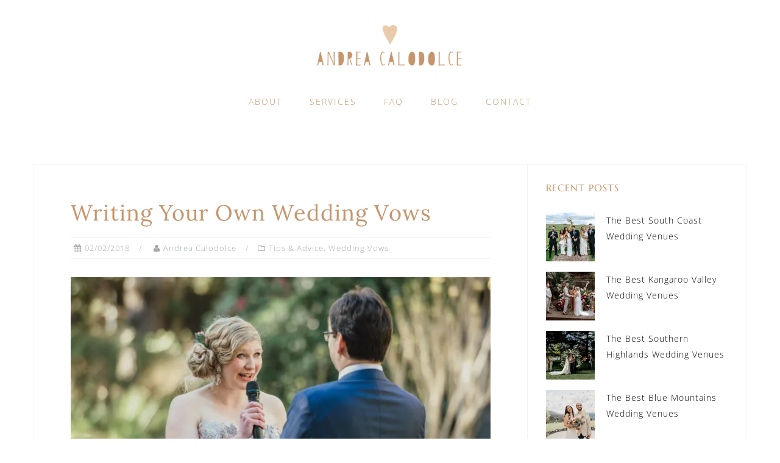

--- FILE ---
content_type: text/html; charset=UTF-8
request_url: https://andreacalodolce.com.au/writing-wedding-vows/
body_size: 17129
content:
<!DOCTYPE html>
<html dir="ltr" lang="en-AU" prefix="og: https://ogp.me/ns#">
<head>
<meta charset="UTF-8">
<meta name="viewport" content="width=device-width, initial-scale=1">
<link rel="profile" href="https://gmpg.org/xfn/11">
<link rel="pingback" href="https://andreacalodolce.com.au/xmlrpc.php">
	
<!-- Global site tag (gtag.js) - Google Analytics -->



<title>Writing Your Own Wedding Vows - Andrea Calodolce</title>
	<style>img:is([sizes="auto" i], [sizes^="auto," i]) { contain-intrinsic-size: 3000px 1500px }</style>
	
		<!-- All in One SEO 4.8.3.2 - aioseo.com -->
	<meta name="description" content="Want to write your own vows but don’t know where to start? I believe your Vows are the most important (and most special and beautiful!) part of any marriage ceremony – they are the promises you want to pledge to each other for the rest of your life together. They are the words which reflect" />
	<meta name="robots" content="max-image-preview:large" />
	<meta name="author" content="Andrea Calodolce"/>
	<link rel="canonical" href="https://andreacalodolce.com.au/writing-wedding-vows/" />
	<meta name="generator" content="All in One SEO (AIOSEO) 4.8.3.2" />
		<meta property="og:locale" content="en_US" />
		<meta property="og:site_name" content="Andrea Calodolce - Sydney Marriage Celebrant" />
		<meta property="og:type" content="article" />
		<meta property="og:title" content="Writing Your Own Wedding Vows - Andrea Calodolce" />
		<meta property="og:description" content="Want to write your own vows but don’t know where to start? I believe your Vows are the most important (and most special and beautiful!) part of any marriage ceremony – they are the promises you want to pledge to each other for the rest of your life together. They are the words which reflect" />
		<meta property="og:url" content="https://andreacalodolce.com.au/writing-wedding-vows/" />
		<meta property="og:image" content="https://i0.wp.com/andreacalodolce.com.au/wp-content/uploads/2020/06/aclogo-1.png?fit=600%2C240&#038;ssl=1" />
		<meta property="og:image:secure_url" content="https://i0.wp.com/andreacalodolce.com.au/wp-content/uploads/2020/06/aclogo-1.png?fit=600%2C240&#038;ssl=1" />
		<meta property="article:published_time" content="2018-02-01T23:33:09+00:00" />
		<meta property="article:modified_time" content="2024-01-17T23:03:18+00:00" />
		<meta name="twitter:card" content="summary_large_image" />
		<meta name="twitter:title" content="Writing Your Own Wedding Vows - Andrea Calodolce" />
		<meta name="twitter:description" content="Want to write your own vows but don’t know where to start? I believe your Vows are the most important (and most special and beautiful!) part of any marriage ceremony – they are the promises you want to pledge to each other for the rest of your life together. They are the words which reflect" />
		<meta name="twitter:image" content="https://i0.wp.com/andreacalodolce.com.au/wp-content/uploads/2020/06/aclogo-1.png?fit=600%2C240&amp;ssl=1" />
		<script data-jetpack-boost="ignore" type="application/ld+json" class="aioseo-schema">
			{"@context":"https:\/\/schema.org","@graph":[{"@type":"BlogPosting","@id":"https:\/\/andreacalodolce.com.au\/writing-wedding-vows\/#blogposting","name":"Writing Your Own Wedding Vows - Andrea Calodolce","headline":"Writing Your Own Wedding Vows","author":{"@id":"https:\/\/andreacalodolce.com.au\/author\/andrea\/#author"},"publisher":{"@id":"https:\/\/andreacalodolce.com.au\/#organization"},"image":{"@type":"ImageObject","url":"https:\/\/i0.wp.com\/andreacalodolce.com.au\/wp-content\/uploads\/2018\/02\/AleksThomas_email_180.jpg?fit=1600%2C1068&ssl=1","width":1600,"height":1068,"caption":"Bride making vows to groom - Andrea Calodolce Marriage Celebrant Sydney - Photo by Shirin Town"},"datePublished":"2018-02-02T10:33:09+11:00","dateModified":"2024-01-18T10:03:18+11:00","inLanguage":"en-AU","mainEntityOfPage":{"@id":"https:\/\/andreacalodolce.com.au\/writing-wedding-vows\/#webpage"},"isPartOf":{"@id":"https:\/\/andreacalodolce.com.au\/writing-wedding-vows\/#webpage"},"articleSection":"Tips &amp; Advice, Wedding Vows"},{"@type":"BreadcrumbList","@id":"https:\/\/andreacalodolce.com.au\/writing-wedding-vows\/#breadcrumblist","itemListElement":[{"@type":"ListItem","@id":"https:\/\/andreacalodolce.com.au#listItem","position":1,"name":"Home","item":"https:\/\/andreacalodolce.com.au","nextItem":{"@type":"ListItem","@id":"https:\/\/andreacalodolce.com.au\/category\/tips-advice\/#listItem","name":"Tips &amp; Advice"}},{"@type":"ListItem","@id":"https:\/\/andreacalodolce.com.au\/category\/tips-advice\/#listItem","position":2,"name":"Tips &amp; Advice","item":"https:\/\/andreacalodolce.com.au\/category\/tips-advice\/","nextItem":{"@type":"ListItem","@id":"https:\/\/andreacalodolce.com.au\/writing-wedding-vows\/#listItem","name":"Writing Your Own Wedding Vows"},"previousItem":{"@type":"ListItem","@id":"https:\/\/andreacalodolce.com.au#listItem","name":"Home"}},{"@type":"ListItem","@id":"https:\/\/andreacalodolce.com.au\/writing-wedding-vows\/#listItem","position":3,"name":"Writing Your Own Wedding Vows","previousItem":{"@type":"ListItem","@id":"https:\/\/andreacalodolce.com.au\/category\/tips-advice\/#listItem","name":"Tips &amp; Advice"}}]},{"@type":"Organization","@id":"https:\/\/andreacalodolce.com.au\/#organization","name":"Andrea Calodolce","description":"Sydney Marriage Celebrant","url":"https:\/\/andreacalodolce.com.au\/","logo":{"@type":"ImageObject","url":"https:\/\/i0.wp.com\/andreacalodolce.com.au\/wp-content\/uploads\/2020\/06\/aclogo-1.png?fit=600%2C240&ssl=1","@id":"https:\/\/andreacalodolce.com.au\/writing-wedding-vows\/#organizationLogo","width":600,"height":240},"image":{"@id":"https:\/\/andreacalodolce.com.au\/writing-wedding-vows\/#organizationLogo"}},{"@type":"Person","@id":"https:\/\/andreacalodolce.com.au\/author\/andrea\/#author","url":"https:\/\/andreacalodolce.com.au\/author\/andrea\/","name":"Andrea Calodolce","image":{"@type":"ImageObject","@id":"https:\/\/andreacalodolce.com.au\/writing-wedding-vows\/#authorImage","url":"https:\/\/secure.gravatar.com\/avatar\/b3ba7bce840d51128d0879d8747ccfb0be4257c1312e639051e50b71baae397c?s=96&d=mm&r=g","width":96,"height":96,"caption":"Andrea Calodolce"}},{"@type":"WebPage","@id":"https:\/\/andreacalodolce.com.au\/writing-wedding-vows\/#webpage","url":"https:\/\/andreacalodolce.com.au\/writing-wedding-vows\/","name":"Writing Your Own Wedding Vows - Andrea Calodolce","description":"Want to write your own vows but don\u2019t know where to start? I believe your Vows are the most important (and most special and beautiful!) part of any marriage ceremony \u2013 they are the promises you want to pledge to each other for the rest of your life together. They are the words which reflect","inLanguage":"en-AU","isPartOf":{"@id":"https:\/\/andreacalodolce.com.au\/#website"},"breadcrumb":{"@id":"https:\/\/andreacalodolce.com.au\/writing-wedding-vows\/#breadcrumblist"},"author":{"@id":"https:\/\/andreacalodolce.com.au\/author\/andrea\/#author"},"creator":{"@id":"https:\/\/andreacalodolce.com.au\/author\/andrea\/#author"},"image":{"@type":"ImageObject","url":"https:\/\/i0.wp.com\/andreacalodolce.com.au\/wp-content\/uploads\/2018\/02\/AleksThomas_email_180.jpg?fit=1600%2C1068&ssl=1","@id":"https:\/\/andreacalodolce.com.au\/writing-wedding-vows\/#mainImage","width":1600,"height":1068,"caption":"Bride making vows to groom - Andrea Calodolce Marriage Celebrant Sydney - Photo by Shirin Town"},"primaryImageOfPage":{"@id":"https:\/\/andreacalodolce.com.au\/writing-wedding-vows\/#mainImage"},"datePublished":"2018-02-02T10:33:09+11:00","dateModified":"2024-01-18T10:03:18+11:00"},{"@type":"WebSite","@id":"https:\/\/andreacalodolce.com.au\/#website","url":"https:\/\/andreacalodolce.com.au\/","name":"Andrea Calodolce","description":"Sydney Marriage Celebrant","inLanguage":"en-AU","publisher":{"@id":"https:\/\/andreacalodolce.com.au\/#organization"}}]}
		</script>
		<!-- All in One SEO -->

<link rel='dns-prefetch' href='//fonts.googleapis.com' />
<link rel='preconnect' href='//i0.wp.com' />
<link rel="alternate" type="application/rss+xml" title="Andrea Calodolce &raquo; Feed" href="https://andreacalodolce.com.au/feed/" />
<link rel="alternate" type="application/rss+xml" title="Andrea Calodolce &raquo; Comments Feed" href="https://andreacalodolce.com.au/comments/feed/" />
<link rel="alternate" type="application/rss+xml" title="Andrea Calodolce &raquo; Writing Your Own Wedding Vows Comments Feed" href="https://andreacalodolce.com.au/writing-wedding-vows/feed/" />
		<!-- This site uses the Google Analytics by MonsterInsights plugin v9.7.0 - Using Analytics tracking - https://www.monsterinsights.com/ -->
							
			
			
							<!-- / Google Analytics by MonsterInsights -->
		
<link rel='stylesheet' id='sbr_styles-css' href='https://andreacalodolce.com.au/wp-content/plugins/reviews-feed/assets/css/sbr-styles.css?ver=2.1.0' type='text/css' media='all' />
<link rel='stylesheet' id='sbi_styles-css' href='https://andreacalodolce.com.au/wp-content/plugins/instagram-feed/css/sbi-styles.min.css?ver=6.9.1' type='text/css' media='all' />
<link rel='stylesheet' id='bootstrap-css' href='https://andreacalodolce.com.au/wp-content/themes/astrid/css/bootstrap/bootstrap.min.css?ver=1' type='text/css' media='all' />
<style id='wp-emoji-styles-inline-css' type='text/css'>

	img.wp-smiley, img.emoji {
		display: inline !important;
		border: none !important;
		box-shadow: none !important;
		height: 1em !important;
		width: 1em !important;
		margin: 0 0.07em !important;
		vertical-align: -0.1em !important;
		background: none !important;
		padding: 0 !important;
	}
</style>
<style id='dominant-color-styles-inline-css' type='text/css'>
img[data-dominant-color]:not(.has-transparency) { background-color: var(--dominant-color); }
</style>
<link rel='stylesheet' id='astrid-style-css' href='https://andreacalodolce.com.au/wp-content/themes/astrid/style.css?ver=6.8.3' type='text/css' media='all' />
<style id='astrid-style-inline-css' type='text/css'>
.site-header.has-header { position: absolute;background-color:transparent;padding:15px 0;}
.site-header.header-scrolled {padding:15px 0;}
.header-clone {display:none;}
.site-header .container { display: block;}
.site-branding { width: 100%; text-align: center;margin-bottom:15px;padding-top:15px;}
.main-navigation { width: 100%;float: none; clear:both;}
.main-navigation ul { float: none;text-align:center;}
.main-navigation li { float: none; display: inline-block;}
.main-navigation ul ul li { display: block; text-align: left;}
.woocommerce .woocommerce-message:before,.woocommerce #payment #place_order,.woocommerce-page #payment #place_order,.woocommerce .cart .button, .woocommerce .cart input.button,.woocommerce-cart .wc-proceed-to-checkout a.checkout-button,.woocommerce #review_form #respond .form-submit input,.woocommerce a.button,.woocommerce div.product form.cart .button,.woocommerce .star-rating,.page-header .page-title .fa,.site-footer a:hover,.footer-info a:hover,.footer-widgets a:hover,.testimonial-title a:hover,.employee-title a:hover,.fact .fa,.service-title a:hover,.widget-area .widget a:hover,.entry-meta a:hover,.entry-footer a:hover,.entry-title a:hover,.comment-navigation a:hover,.posts-navigation a:hover,.post-navigation a:hover,.main-navigation a:hover,.main-navigation li.focus > a,a,a:hover,button,.button,input[type="button"],input[type="reset"],input[type="submit"] { color:#c6956b}
.social-menu-widget a,.woocommerce span.onsale,.woocommerce #payment #place_order:hover, .woocommerce-page #payment #place_order:hover,.woocommerce .cart .button:hover, .woocommerce .cart input.button:hover,.woocommerce-cart .wc-proceed-to-checkout a.checkout-button:hover,.woocommerce #review_form #respond .form-submit input:hover,.woocommerce div.product form.cart .button:hover,.woocommerce a.button:hover,.preloader-inner ul li,.progress-animate,button:hover,.button:hover,input[type="button"]:hover,input[type="reset"]:hover,input[type="submit"]:hover { background-color:#c6956b}
.woocommerce .woocommerce-message,.woocommerce #payment #place_order,.woocommerce-page #payment #place_order,.woocommerce .cart .button, .woocommerce .cart input.button,.woocommerce-cart .wc-proceed-to-checkout a.checkout-button,.woocommerce #review_form #respond .form-submit input,.woocommerce a.button,.woocommerce div.product form.cart .button,.main-navigation li a::after,.main-navigation li a::before,button,.button,input[type="button"],input[type="reset"],input[type="submit"] { border-color:#c6956b}
.site-title a,.site-title a:hover { color:#c6956b}
.site-description { color:#e8cbab}
.site-header,.site-header.header-scrolled { background-color:rgba(198,149,107,0.9)}
@media only screen and (max-width: 1024px) { .site-header.has-header,.site-header.has-video,.site-header.has-single,.site-header.has-shortcode { background-color:rgba(198,149,107,0.9)} }
body, .widget-area .widget, .widget-area .widget a { color:#000000}
.footer-widgets, .site-footer, .footer-info { background-color:#f1ede3}
body {font-family: 'Open Sans', sans-serif;}
h1, h2, h3, h4, h5, h6, .fact .fact-number, .fact .fact-name, .site-title {font-family: 'Josefin Sans', sans-serif;}
.site-title { font-size:25px; }
.site-description { font-size:14px; }
h1 { font-size:36px; }
h2 { font-size:30px; }
h3 { font-size:24px; }
h4 { font-size:16px; }
h5 { font-size:14px; }
h6 { font-size:12px; }
body { font-size:14px; }

</style>
<style type="text/css">@font-face {font-family:Open Sans;font-style:normal;font-weight:300;src:url(/cf-fonts/s/open-sans/5.0.20/cyrillic/300/normal.woff2);unicode-range:U+0301,U+0400-045F,U+0490-0491,U+04B0-04B1,U+2116;font-display:swap;}@font-face {font-family:Open Sans;font-style:normal;font-weight:300;src:url(/cf-fonts/s/open-sans/5.0.20/hebrew/300/normal.woff2);unicode-range:U+0590-05FF,U+200C-2010,U+20AA,U+25CC,U+FB1D-FB4F;font-display:swap;}@font-face {font-family:Open Sans;font-style:normal;font-weight:300;src:url(/cf-fonts/s/open-sans/5.0.20/latin/300/normal.woff2);unicode-range:U+0000-00FF,U+0131,U+0152-0153,U+02BB-02BC,U+02C6,U+02DA,U+02DC,U+0304,U+0308,U+0329,U+2000-206F,U+2074,U+20AC,U+2122,U+2191,U+2193,U+2212,U+2215,U+FEFF,U+FFFD;font-display:swap;}@font-face {font-family:Open Sans;font-style:normal;font-weight:300;src:url(/cf-fonts/s/open-sans/5.0.20/vietnamese/300/normal.woff2);unicode-range:U+0102-0103,U+0110-0111,U+0128-0129,U+0168-0169,U+01A0-01A1,U+01AF-01B0,U+0300-0301,U+0303-0304,U+0308-0309,U+0323,U+0329,U+1EA0-1EF9,U+20AB;font-display:swap;}@font-face {font-family:Open Sans;font-style:normal;font-weight:300;src:url(/cf-fonts/s/open-sans/5.0.20/cyrillic-ext/300/normal.woff2);unicode-range:U+0460-052F,U+1C80-1C88,U+20B4,U+2DE0-2DFF,U+A640-A69F,U+FE2E-FE2F;font-display:swap;}@font-face {font-family:Open Sans;font-style:normal;font-weight:300;src:url(/cf-fonts/s/open-sans/5.0.20/latin-ext/300/normal.woff2);unicode-range:U+0100-02AF,U+0304,U+0308,U+0329,U+1E00-1E9F,U+1EF2-1EFF,U+2020,U+20A0-20AB,U+20AD-20CF,U+2113,U+2C60-2C7F,U+A720-A7FF;font-display:swap;}@font-face {font-family:Open Sans;font-style:normal;font-weight:300;src:url(/cf-fonts/s/open-sans/5.0.20/greek/300/normal.woff2);unicode-range:U+0370-03FF;font-display:swap;}@font-face {font-family:Open Sans;font-style:normal;font-weight:300;src:url(/cf-fonts/s/open-sans/5.0.20/greek-ext/300/normal.woff2);unicode-range:U+1F00-1FFF;font-display:swap;}@font-face {font-family:Open Sans;font-style:italic;font-weight:300;src:url(/cf-fonts/s/open-sans/5.0.20/latin-ext/300/italic.woff2);unicode-range:U+0100-02AF,U+0304,U+0308,U+0329,U+1E00-1E9F,U+1EF2-1EFF,U+2020,U+20A0-20AB,U+20AD-20CF,U+2113,U+2C60-2C7F,U+A720-A7FF;font-display:swap;}@font-face {font-family:Open Sans;font-style:italic;font-weight:300;src:url(/cf-fonts/s/open-sans/5.0.20/vietnamese/300/italic.woff2);unicode-range:U+0102-0103,U+0110-0111,U+0128-0129,U+0168-0169,U+01A0-01A1,U+01AF-01B0,U+0300-0301,U+0303-0304,U+0308-0309,U+0323,U+0329,U+1EA0-1EF9,U+20AB;font-display:swap;}@font-face {font-family:Open Sans;font-style:italic;font-weight:300;src:url(/cf-fonts/s/open-sans/5.0.20/greek/300/italic.woff2);unicode-range:U+0370-03FF;font-display:swap;}@font-face {font-family:Open Sans;font-style:italic;font-weight:300;src:url(/cf-fonts/s/open-sans/5.0.20/cyrillic/300/italic.woff2);unicode-range:U+0301,U+0400-045F,U+0490-0491,U+04B0-04B1,U+2116;font-display:swap;}@font-face {font-family:Open Sans;font-style:italic;font-weight:300;src:url(/cf-fonts/s/open-sans/5.0.20/cyrillic-ext/300/italic.woff2);unicode-range:U+0460-052F,U+1C80-1C88,U+20B4,U+2DE0-2DFF,U+A640-A69F,U+FE2E-FE2F;font-display:swap;}@font-face {font-family:Open Sans;font-style:italic;font-weight:300;src:url(/cf-fonts/s/open-sans/5.0.20/greek-ext/300/italic.woff2);unicode-range:U+1F00-1FFF;font-display:swap;}@font-face {font-family:Open Sans;font-style:italic;font-weight:300;src:url(/cf-fonts/s/open-sans/5.0.20/hebrew/300/italic.woff2);unicode-range:U+0590-05FF,U+200C-2010,U+20AA,U+25CC,U+FB1D-FB4F;font-display:swap;}@font-face {font-family:Open Sans;font-style:italic;font-weight:300;src:url(/cf-fonts/s/open-sans/5.0.20/latin/300/italic.woff2);unicode-range:U+0000-00FF,U+0131,U+0152-0153,U+02BB-02BC,U+02C6,U+02DA,U+02DC,U+0304,U+0308,U+0329,U+2000-206F,U+2074,U+20AC,U+2122,U+2191,U+2193,U+2212,U+2215,U+FEFF,U+FFFD;font-display:swap;}@font-face {font-family:Open Sans;font-style:normal;font-weight:600;src:url(/cf-fonts/s/open-sans/5.0.20/latin-ext/600/normal.woff2);unicode-range:U+0100-02AF,U+0304,U+0308,U+0329,U+1E00-1E9F,U+1EF2-1EFF,U+2020,U+20A0-20AB,U+20AD-20CF,U+2113,U+2C60-2C7F,U+A720-A7FF;font-display:swap;}@font-face {font-family:Open Sans;font-style:normal;font-weight:600;src:url(/cf-fonts/s/open-sans/5.0.20/cyrillic/600/normal.woff2);unicode-range:U+0301,U+0400-045F,U+0490-0491,U+04B0-04B1,U+2116;font-display:swap;}@font-face {font-family:Open Sans;font-style:normal;font-weight:600;src:url(/cf-fonts/s/open-sans/5.0.20/cyrillic-ext/600/normal.woff2);unicode-range:U+0460-052F,U+1C80-1C88,U+20B4,U+2DE0-2DFF,U+A640-A69F,U+FE2E-FE2F;font-display:swap;}@font-face {font-family:Open Sans;font-style:normal;font-weight:600;src:url(/cf-fonts/s/open-sans/5.0.20/vietnamese/600/normal.woff2);unicode-range:U+0102-0103,U+0110-0111,U+0128-0129,U+0168-0169,U+01A0-01A1,U+01AF-01B0,U+0300-0301,U+0303-0304,U+0308-0309,U+0323,U+0329,U+1EA0-1EF9,U+20AB;font-display:swap;}@font-face {font-family:Open Sans;font-style:normal;font-weight:600;src:url(/cf-fonts/s/open-sans/5.0.20/greek/600/normal.woff2);unicode-range:U+0370-03FF;font-display:swap;}@font-face {font-family:Open Sans;font-style:normal;font-weight:600;src:url(/cf-fonts/s/open-sans/5.0.20/greek-ext/600/normal.woff2);unicode-range:U+1F00-1FFF;font-display:swap;}@font-face {font-family:Open Sans;font-style:normal;font-weight:600;src:url(/cf-fonts/s/open-sans/5.0.20/latin/600/normal.woff2);unicode-range:U+0000-00FF,U+0131,U+0152-0153,U+02BB-02BC,U+02C6,U+02DA,U+02DC,U+0304,U+0308,U+0329,U+2000-206F,U+2074,U+20AC,U+2122,U+2191,U+2193,U+2212,U+2215,U+FEFF,U+FFFD;font-display:swap;}@font-face {font-family:Open Sans;font-style:normal;font-weight:600;src:url(/cf-fonts/s/open-sans/5.0.20/hebrew/600/normal.woff2);unicode-range:U+0590-05FF,U+200C-2010,U+20AA,U+25CC,U+FB1D-FB4F;font-display:swap;}@font-face {font-family:Open Sans;font-style:italic;font-weight:600;src:url(/cf-fonts/s/open-sans/5.0.20/greek/600/italic.woff2);unicode-range:U+0370-03FF;font-display:swap;}@font-face {font-family:Open Sans;font-style:italic;font-weight:600;src:url(/cf-fonts/s/open-sans/5.0.20/greek-ext/600/italic.woff2);unicode-range:U+1F00-1FFF;font-display:swap;}@font-face {font-family:Open Sans;font-style:italic;font-weight:600;src:url(/cf-fonts/s/open-sans/5.0.20/hebrew/600/italic.woff2);unicode-range:U+0590-05FF,U+200C-2010,U+20AA,U+25CC,U+FB1D-FB4F;font-display:swap;}@font-face {font-family:Open Sans;font-style:italic;font-weight:600;src:url(/cf-fonts/s/open-sans/5.0.20/vietnamese/600/italic.woff2);unicode-range:U+0102-0103,U+0110-0111,U+0128-0129,U+0168-0169,U+01A0-01A1,U+01AF-01B0,U+0300-0301,U+0303-0304,U+0308-0309,U+0323,U+0329,U+1EA0-1EF9,U+20AB;font-display:swap;}@font-face {font-family:Open Sans;font-style:italic;font-weight:600;src:url(/cf-fonts/s/open-sans/5.0.20/latin/600/italic.woff2);unicode-range:U+0000-00FF,U+0131,U+0152-0153,U+02BB-02BC,U+02C6,U+02DA,U+02DC,U+0304,U+0308,U+0329,U+2000-206F,U+2074,U+20AC,U+2122,U+2191,U+2193,U+2212,U+2215,U+FEFF,U+FFFD;font-display:swap;}@font-face {font-family:Open Sans;font-style:italic;font-weight:600;src:url(/cf-fonts/s/open-sans/5.0.20/cyrillic-ext/600/italic.woff2);unicode-range:U+0460-052F,U+1C80-1C88,U+20B4,U+2DE0-2DFF,U+A640-A69F,U+FE2E-FE2F;font-display:swap;}@font-face {font-family:Open Sans;font-style:italic;font-weight:600;src:url(/cf-fonts/s/open-sans/5.0.20/latin-ext/600/italic.woff2);unicode-range:U+0100-02AF,U+0304,U+0308,U+0329,U+1E00-1E9F,U+1EF2-1EFF,U+2020,U+20A0-20AB,U+20AD-20CF,U+2113,U+2C60-2C7F,U+A720-A7FF;font-display:swap;}@font-face {font-family:Open Sans;font-style:italic;font-weight:600;src:url(/cf-fonts/s/open-sans/5.0.20/cyrillic/600/italic.woff2);unicode-range:U+0301,U+0400-045F,U+0490-0491,U+04B0-04B1,U+2116;font-display:swap;}</style>
<style type="text/css">@font-face {font-family:Josefin Sans;font-style:italic;font-weight:300;src:url(/cf-fonts/s/josefin-sans/5.0.18/vietnamese/300/italic.woff2);unicode-range:U+0102-0103,U+0110-0111,U+0128-0129,U+0168-0169,U+01A0-01A1,U+01AF-01B0,U+0300-0301,U+0303-0304,U+0308-0309,U+0323,U+0329,U+1EA0-1EF9,U+20AB;font-display:swap;}@font-face {font-family:Josefin Sans;font-style:italic;font-weight:300;src:url(/cf-fonts/s/josefin-sans/5.0.18/latin-ext/300/italic.woff2);unicode-range:U+0100-02AF,U+0304,U+0308,U+0329,U+1E00-1E9F,U+1EF2-1EFF,U+2020,U+20A0-20AB,U+20AD-20CF,U+2113,U+2C60-2C7F,U+A720-A7FF;font-display:swap;}@font-face {font-family:Josefin Sans;font-style:italic;font-weight:300;src:url(/cf-fonts/s/josefin-sans/5.0.18/latin/300/italic.woff2);unicode-range:U+0000-00FF,U+0131,U+0152-0153,U+02BB-02BC,U+02C6,U+02DA,U+02DC,U+0304,U+0308,U+0329,U+2000-206F,U+2074,U+20AC,U+2122,U+2191,U+2193,U+2212,U+2215,U+FEFF,U+FFFD;font-display:swap;}@font-face {font-family:Josefin Sans;font-style:normal;font-weight:300;src:url(/cf-fonts/s/josefin-sans/5.0.18/latin-ext/300/normal.woff2);unicode-range:U+0100-02AF,U+0304,U+0308,U+0329,U+1E00-1E9F,U+1EF2-1EFF,U+2020,U+20A0-20AB,U+20AD-20CF,U+2113,U+2C60-2C7F,U+A720-A7FF;font-display:swap;}@font-face {font-family:Josefin Sans;font-style:normal;font-weight:300;src:url(/cf-fonts/s/josefin-sans/5.0.18/vietnamese/300/normal.woff2);unicode-range:U+0102-0103,U+0110-0111,U+0128-0129,U+0168-0169,U+01A0-01A1,U+01AF-01B0,U+0300-0301,U+0303-0304,U+0308-0309,U+0323,U+0329,U+1EA0-1EF9,U+20AB;font-display:swap;}@font-face {font-family:Josefin Sans;font-style:normal;font-weight:300;src:url(/cf-fonts/s/josefin-sans/5.0.18/latin/300/normal.woff2);unicode-range:U+0000-00FF,U+0131,U+0152-0153,U+02BB-02BC,U+02C6,U+02DA,U+02DC,U+0304,U+0308,U+0329,U+2000-206F,U+2074,U+20AC,U+2122,U+2191,U+2193,U+2212,U+2215,U+FEFF,U+FFFD;font-display:swap;}</style>
<link rel='stylesheet' id='font-awesome-css' href='https://andreacalodolce.com.au/wp-content/themes/astrid/fonts/font-awesome.min.css?ver=6.8.3' type='text/css' media='all' />
<link rel='stylesheet' id='tablepress-default-css' href='https://andreacalodolce.com.au/wp-content/plugins/tablepress/css/build/default.css?ver=3.1.3' type='text/css' media='all' />




<link rel="https://api.w.org/" href="https://andreacalodolce.com.au/wp-json/" /><link rel="alternate" title="JSON" type="application/json" href="https://andreacalodolce.com.au/wp-json/wp/v2/posts/5380" /><link rel="EditURI" type="application/rsd+xml" title="RSD" href="https://andreacalodolce.com.au/xmlrpc.php?rsd" />
<meta name="generator" content="WordPress 6.8.3" />
<link rel='shortlink' href='https://andreacalodolce.com.au/?p=5380' />
<link rel="alternate" title="oEmbed (JSON)" type="application/json+oembed" href="https://andreacalodolce.com.au/wp-json/oembed/1.0/embed?url=https%3A%2F%2Fandreacalodolce.com.au%2Fwriting-wedding-vows%2F" />
<link rel="alternate" title="oEmbed (XML)" type="text/xml+oembed" href="https://andreacalodolce.com.au/wp-json/oembed/1.0/embed?url=https%3A%2F%2Fandreacalodolce.com.au%2Fwriting-wedding-vows%2F&#038;format=xml" />
<meta name="generator" content="auto-sizes 1.5.0">
<meta name="generator" content="dominant-color-images 1.2.0">
	
	
	<style type="text/css">@font-face {font-family:Josefin Slab;font-style:normal;font-weight:100;src:url(/cf-fonts/v/josefin-slab/5.0.18/latin/wght/normal.woff2);unicode-range:U+0000-00FF,U+0131,U+0152-0153,U+02BB-02BC,U+02C6,U+02DA,U+02DC,U+0304,U+0308,U+0329,U+2000-206F,U+2074,U+20AC,U+2122,U+2191,U+2193,U+2212,U+2215,U+FEFF,U+FFFD;font-display:swap;}@font-face {font-family:Open Sans;font-style:normal;font-weight:300;src:url(/cf-fonts/v/open-sans/5.0.20/vietnamese/wght/normal.woff2);unicode-range:U+0102-0103,U+0110-0111,U+0128-0129,U+0168-0169,U+01A0-01A1,U+01AF-01B0,U+0300-0301,U+0303-0304,U+0308-0309,U+0323,U+0329,U+1EA0-1EF9,U+20AB;font-display:swap;}@font-face {font-family:Open Sans;font-style:normal;font-weight:300;src:url(/cf-fonts/v/open-sans/5.0.20/latin-ext/wght/normal.woff2);unicode-range:U+0100-02AF,U+0304,U+0308,U+0329,U+1E00-1E9F,U+1EF2-1EFF,U+2020,U+20A0-20AB,U+20AD-20CF,U+2113,U+2C60-2C7F,U+A720-A7FF;font-display:swap;}@font-face {font-family:Open Sans;font-style:normal;font-weight:300;src:url(/cf-fonts/v/open-sans/5.0.20/greek-ext/wght/normal.woff2);unicode-range:U+1F00-1FFF;font-display:swap;}@font-face {font-family:Open Sans;font-style:normal;font-weight:300;src:url(/cf-fonts/v/open-sans/5.0.20/greek/wght/normal.woff2);unicode-range:U+0370-03FF;font-display:swap;}@font-face {font-family:Open Sans;font-style:normal;font-weight:300;src:url(/cf-fonts/v/open-sans/5.0.20/cyrillic-ext/wght/normal.woff2);unicode-range:U+0460-052F,U+1C80-1C88,U+20B4,U+2DE0-2DFF,U+A640-A69F,U+FE2E-FE2F;font-display:swap;}@font-face {font-family:Open Sans;font-style:normal;font-weight:300;src:url(/cf-fonts/v/open-sans/5.0.20/hebrew/wght/normal.woff2);unicode-range:U+0590-05FF,U+200C-2010,U+20AA,U+25CC,U+FB1D-FB4F;font-display:swap;}@font-face {font-family:Open Sans;font-style:normal;font-weight:300;src:url(/cf-fonts/v/open-sans/5.0.20/cyrillic/wght/normal.woff2);unicode-range:U+0301,U+0400-045F,U+0490-0491,U+04B0-04B1,U+2116;font-display:swap;}@font-face {font-family:Open Sans;font-style:normal;font-weight:300;src:url(/cf-fonts/v/open-sans/5.0.20/latin/wght/normal.woff2);unicode-range:U+0000-00FF,U+0131,U+0152-0153,U+02BB-02BC,U+02C6,U+02DA,U+02DC,U+0304,U+0308,U+0329,U+2000-206F,U+2074,U+20AC,U+2122,U+2191,U+2193,U+2212,U+2215,U+FEFF,U+FFFD;font-display:swap;}@font-face {font-family:Marcellus SC;font-style:normal;font-weight:400;src:url(/cf-fonts/s/marcellus-sc/5.0.11/latin-ext/400/normal.woff2);unicode-range:U+0100-02AF,U+0304,U+0308,U+0329,U+1E00-1E9F,U+1EF2-1EFF,U+2020,U+20A0-20AB,U+20AD-20CF,U+2113,U+2C60-2C7F,U+A720-A7FF;font-display:swap;}@font-face {font-family:Marcellus SC;font-style:normal;font-weight:400;src:url(/cf-fonts/s/marcellus-sc/5.0.11/latin/400/normal.woff2);unicode-range:U+0000-00FF,U+0131,U+0152-0153,U+02BB-02BC,U+02C6,U+02DA,U+02DC,U+0304,U+0308,U+0329,U+2000-206F,U+2074,U+20AC,U+2122,U+2191,U+2193,U+2212,U+2215,U+FEFF,U+FFFD;font-display:swap;}@font-face {font-family:Marcellus;font-style:normal;font-weight:400;src:url(/cf-fonts/s/marcellus/5.0.11/latin/400/normal.woff2);unicode-range:U+0000-00FF,U+0131,U+0152-0153,U+02BB-02BC,U+02C6,U+02DA,U+02DC,U+0304,U+0308,U+0329,U+2000-206F,U+2074,U+20AC,U+2122,U+2191,U+2193,U+2212,U+2215,U+FEFF,U+FFFD;font-display:swap;}@font-face {font-family:Marcellus;font-style:normal;font-weight:400;src:url(/cf-fonts/s/marcellus/5.0.11/latin-ext/400/normal.woff2);unicode-range:U+0100-02AF,U+0304,U+0308,U+0329,U+1E00-1E9F,U+1EF2-1EFF,U+2020,U+20A0-20AB,U+20AD-20CF,U+2113,U+2C60-2C7F,U+A720-A7FF;font-display:swap;}@font-face {font-family:Lora;font-style:normal;font-weight:400;src:url(/cf-fonts/v/lora/5.0.11/cyrillic-ext/wght/normal.woff2);unicode-range:U+0460-052F,U+1C80-1C88,U+20B4,U+2DE0-2DFF,U+A640-A69F,U+FE2E-FE2F;font-display:swap;}@font-face {font-family:Lora;font-style:normal;font-weight:400;src:url(/cf-fonts/v/lora/5.0.11/vietnamese/wght/normal.woff2);unicode-range:U+0102-0103,U+0110-0111,U+0128-0129,U+0168-0169,U+01A0-01A1,U+01AF-01B0,U+0300-0301,U+0303-0304,U+0308-0309,U+0323,U+0329,U+1EA0-1EF9,U+20AB;font-display:swap;}@font-face {font-family:Lora;font-style:normal;font-weight:400;src:url(/cf-fonts/v/lora/5.0.11/cyrillic/wght/normal.woff2);unicode-range:U+0301,U+0400-045F,U+0490-0491,U+04B0-04B1,U+2116;font-display:swap;}@font-face {font-family:Lora;font-style:normal;font-weight:400;src:url(/cf-fonts/v/lora/5.0.11/latin-ext/wght/normal.woff2);unicode-range:U+0100-02AF,U+0304,U+0308,U+0329,U+1E00-1E9F,U+1EF2-1EFF,U+2020,U+20A0-20AB,U+20AD-20CF,U+2113,U+2C60-2C7F,U+A720-A7FF;font-display:swap;}@font-face {font-family:Lora;font-style:normal;font-weight:400;src:url(/cf-fonts/v/lora/5.0.11/latin/wght/normal.woff2);unicode-range:U+0000-00FF,U+0131,U+0152-0153,U+02BB-02BC,U+02C6,U+02DA,U+02DC,U+0304,U+0308,U+0329,U+2000-206F,U+2074,U+20AC,U+2122,U+2191,U+2193,U+2212,U+2215,U+FEFF,U+FFFD;font-display:swap;}</style><meta name="generator" content="performance-lab 3.9.0; plugins: auto-sizes, dominant-color-images, embed-optimizer, image-prioritizer, performant-translations, speculation-rules, web-worker-offloading, webp-uploads">
<meta name="generator" content="performant-translations 1.2.0">
<meta name="generator" content="web-worker-offloading 0.2.0">
<meta name="generator" content="webp-uploads 2.5.1">
<meta name="generator" content="speculation-rules 1.5.0">
<meta name="generator" content="optimization-detective 1.0.0-beta3">
<meta name="generator" content="embed-optimizer 1.0.0-beta2">
<meta name="generator" content="image-prioritizer 1.0.0-beta2">
<style type="text/css" id="custom-background-css">
body.custom-background { background-color: #ffffff; }
</style>
	<link rel="icon" href="https://i0.wp.com/andreacalodolce.com.au/wp-content/uploads/2020/05/cropped-2-1.png?fit=32%2C32&#038;ssl=1" sizes="32x32" />
<link rel="icon" href="https://i0.wp.com/andreacalodolce.com.au/wp-content/uploads/2020/05/cropped-2-1.png?fit=192%2C192&#038;ssl=1" sizes="192x192" />
<link rel="apple-touch-icon" href="https://i0.wp.com/andreacalodolce.com.au/wp-content/uploads/2020/05/cropped-2-1.png?fit=180%2C180&#038;ssl=1" />
<meta name="msapplication-TileImage" content="https://i0.wp.com/andreacalodolce.com.au/wp-content/uploads/2020/05/cropped-2-1.png?fit=270%2C270&#038;ssl=1" />
		<style type="text/css" id="wp-custom-css">
			.post-6145 .wp-post-image {
display: none;
}

.site-header.has-header, .site-header.has-video {
background-color: rgba(232,215,205,0);
}

.site-header.has-header{
	position: relative;
}

.custom-logo-link img{
	max-height: 96px;
	max-width: 240px;
}

.header-image::after {
    content: '';
    position: absolute;
    width: 100%;
    height: 100%;
    top: 0;
    left: 0;
    background-color: rgba(37, 46, 53, 0.3);
}

.main-navigation a{
	color: #c6956b;
}

.main-navigation li a::before{
	border-color: #e8cbab;
}

.main-navigation li a::before {
    border-top: 1px solid #e8cbab;
}

.site-header, .site-header.header-scrolled{
	background-color: rgb(255, 255, 255);
}

button:hover, .button:hover, input[type="button"]:hover, input[type="reset"]:hover, input[type="submit"]:hover{
	color: #ffffff;
}

.testimonial-title a {
    color: #c6956b;
}

.widget-title .title-decoration::before, .widget-title .title-decoration::after{
	display: none;
}

.atblock .widget-title::after{
	display: none;
}

.atblock .widget-title{
	margin: 0 0 45px;
}

.main-navigation a:hover {
color: #ffffff;
}

.row-overlay {
    background-color: rgba(37, 46, 53, 0.3);
}

.entry-title, .entry-title a{
	color: #c6956b;
}

h4.widget-title {
    color: #c6956b;
}

.header-subtext{
border-bottom: 0px !important;
}

.social-menu-widget {
	margin: 0;
}

.footer-widgets .widget-title {
    color: #c6956b;
}

.main-navigation a:hover {
  color: #e8cbab;
}

.btn-menu{
	color: #c6956b;
}		</style>
			<style id="egf-frontend-styles" type="text/css">
		h5 {font-family: 'Josefin Slab', sans-serif;font-style: normal;font-weight: 100;} h6 {font-family: 'Open Sans', sans-serif;font-style: normal;font-weight: 300;} h3 {font-family: 'Marcellus SC', sans-serif;font-style: normal;font-weight: 400;} h4 {font-family: 'Marcellus', sans-serif;font-style: normal;font-weight: 400;} h2 {font-family: 'Marcellus', sans-serif;font-style: normal;font-weight: 400;} p {font-family: 'Open Sans', sans-serif;font-style: normal;font-weight: 300;} h1 {font-family: 'Lora', sans-serif;font-style: normal;font-weight: 400;} 	</style>
	<link data-od-added-tag rel="preload" fetchpriority="high" as="image" href="https://i0.wp.com/andreacalodolce.com.au/wp-content/uploads/2018/02/AleksThomas_email_180.jpg?fit=700%2C467&amp;ssl=1" imagesrcset="https://i0.wp.com/andreacalodolce.com.au/wp-content/uploads/2018/02/AleksThomas_email_180.jpg?w=1600&amp;ssl=1 1600w, https://i0.wp.com/andreacalodolce.com.au/wp-content/uploads/2018/02/AleksThomas_email_180.jpg?resize=300%2C200&amp;ssl=1 300w, https://i0.wp.com/andreacalodolce.com.au/wp-content/uploads/2018/02/AleksThomas_email_180.jpg?resize=768%2C513&amp;ssl=1 768w, https://i0.wp.com/andreacalodolce.com.au/wp-content/uploads/2018/02/AleksThomas_email_180.jpg?resize=1030%2C688&amp;ssl=1 1030w, https://i0.wp.com/andreacalodolce.com.au/wp-content/uploads/2018/02/AleksThomas_email_180.jpg?resize=700%2C467&amp;ssl=1 700w, https://i0.wp.com/andreacalodolce.com.au/wp-content/uploads/2018/02/AleksThomas_email_180.jpg?resize=520%2C347&amp;ssl=1 520w, https://i0.wp.com/andreacalodolce.com.au/wp-content/uploads/2018/02/AleksThomas_email_180.jpg?resize=360%2C240&amp;ssl=1 360w, https://i0.wp.com/andreacalodolce.com.au/wp-content/uploads/2018/02/AleksThomas_email_180.jpg?resize=250%2C167&amp;ssl=1 250w, https://i0.wp.com/andreacalodolce.com.au/wp-content/uploads/2018/02/AleksThomas_email_180.jpg?resize=100%2C67&amp;ssl=1 100w, https://i0.wp.com/andreacalodolce.com.au/wp-content/uploads/2018/02/AleksThomas_email_180.jpg?w=1280&amp;ssl=1 1280w" imagesizes="(782px &lt; width) 689px, (max-width: 700px) 100vw, 700px" media="screen and (782px &lt; width)">
</head>

<body class="wp-singular post-template-default single single-post postid-5380 single-format-standard custom-background wp-custom-logo wp-theme-astrid">

<div class="preloader">
<div class="preloader-inner">
	<ul><li></li><li></li><li></li><li></li><li></li><li></li></ul>
</div>
</div>

<div id="page" class="site">
	<a class="skip-link screen-reader-text" href="#content">Skip to content</a>

	<header id="masthead" class="site-header " role="banner">
		<div class="container">
			<div class="site-branding col-md-4 col-sm-6 col-xs-12">
				<a href="https://andreacalodolce.com.au/" class="custom-logo-link" rel="home"><img data-od-removed-fetchpriority="high" data-od-replaced-sizes="(max-width: 600px) 100vw, 600px" data-od-xpath="/HTML/BODY/DIV[@id=&#039;page&#039;]/*[2][self::HEADER]/*[1][self::DIV]/*[1][self::DIV]/*[1][self::A]/*[1][self::IMG]" width="600" height="240" src="https://i0.wp.com/andreacalodolce.com.au/wp-content/uploads/2020/06/aclogo-1.png?fit=600%2C240&amp;ssl=1" class="custom-logo" alt="Andrea Calodolce" decoding="async"  srcset="https://i0.wp.com/andreacalodolce.com.au/wp-content/uploads/2020/06/aclogo-1.png?w=600&amp;ssl=1 600w, https://i0.wp.com/andreacalodolce.com.au/wp-content/uploads/2020/06/aclogo-1.png?resize=300%2C120&amp;ssl=1 300w, https://i0.wp.com/andreacalodolce.com.au/wp-content/uploads/2020/06/aclogo-1.png?resize=520%2C208&amp;ssl=1 520w, https://i0.wp.com/andreacalodolce.com.au/wp-content/uploads/2020/06/aclogo-1.png?resize=360%2C144&amp;ssl=1 360w, https://i0.wp.com/andreacalodolce.com.au/wp-content/uploads/2020/06/aclogo-1.png?resize=250%2C100&amp;ssl=1 250w, https://i0.wp.com/andreacalodolce.com.au/wp-content/uploads/2020/06/aclogo-1.png?resize=100%2C40&amp;ssl=1 100w" sizes="(782px &lt; width) 240px, (max-width: 600px) 100vw, 600px" /></a>			</div>
			<div class="btn-menu col-md-8 col-sm-6 col-xs-12"><i class="fa fa-navicon"></i></div>
			<nav id="mainnav" class="main-navigation col-md-8 col-sm-6 col-xs-12" role="navigation">
				<div class="menu-menu-container"><ul id="primary-menu" class="menu"><li id="menu-item-2001" class="menu-item menu-item-type-post_type menu-item-object-page menu-item-2001"><a href="https://andreacalodolce.com.au/my-story/">ABOUT</a></li>
<li id="menu-item-6776" class="menu-item menu-item-type-custom menu-item-object-custom menu-item-has-children menu-item-6776"><a href="#">SERVICES</a>
<ul class="sub-menu">
	<li id="menu-item-6500" class="menu-item menu-item-type-post_type menu-item-object-page menu-item-6500"><a href="https://andreacalodolce.com.au/packages-pricing/">WEDDINGS</a></li>
	<li id="menu-item-6849" class="menu-item menu-item-type-post_type menu-item-object-page menu-item-6849"><a href="https://andreacalodolce.com.au/legals-only-weddings/">LEGALS-ONLY</a></li>
	<li id="menu-item-6857" class="menu-item menu-item-type-post_type menu-item-object-page menu-item-6857"><a href="https://andreacalodolce.com.au/weekday-weddings/">WEEKDAY WEDDINGS</a></li>
	<li id="menu-item-6764" class="menu-item menu-item-type-post_type menu-item-object-page menu-item-6764"><a href="https://andreacalodolce.com.au/baby-naming/">BABY NAMING</a></li>
	<li id="menu-item-6747" class="menu-item menu-item-type-post_type menu-item-object-page menu-item-6747"><a href="https://andreacalodolce.com.au/sydney-funeral-celebrant/">FUNERALS</a></li>
</ul>
</li>
<li id="menu-item-6582" class="menu-item menu-item-type-post_type menu-item-object-page menu-item-6582"><a href="https://andreacalodolce.com.au/faq/">FAQ</a></li>
<li id="menu-item-6304" class="menu-item menu-item-type-post_type menu-item-object-page current_page_parent menu-item-6304"><a href="https://andreacalodolce.com.au/blog/">BLOG</a></li>
<li id="menu-item-411" class="menu-item menu-item-type-post_type menu-item-object-page menu-item-411"><a href="https://andreacalodolce.com.au/contact-3/">CONTACT</a></li>
</ul></div>			</nav><!-- #site-navigation -->
		</div>
	</header><!-- #masthead -->

			<div class="header-clone"></div>
		

				
	
	<div id="content" class="site-content">
		<div class="container">
	<div id="primary" class="content-area">
		<main id="main" class="site-main" role="main">

		
<article id="post-5380" class="post-5380 post type-post status-publish format-standard has-post-thumbnail hentry category-tips-advice category-wedding-vows clearfix">


	<header class="entry-header">
		<h1 class="entry-title">Writing Your Own Wedding Vows</h1>		<div class="entry-meta">
			<span class="posted-on"><i class="fa fa-calendar"></i><a href="https://andreacalodolce.com.au/writing-wedding-vows/" rel="bookmark"><time class="entry-date published" datetime="2018-02-02T10:33:09+11:00">02/02/2018</time><time class="updated" datetime="2024-01-18T10:03:18+11:00">18/01/2024</time></a></span><span class="byline"> <i class="fa fa-user"></i><span class="author vcard"><a class="url fn n" href="https://andreacalodolce.com.au/author/andrea/">Andrea Calodolce</a></span></span><span class="cat-links"><i class="fa fa-folder-o"></i><a href="https://andreacalodolce.com.au/category/tips-advice/" rel="category tag">Tips &amp; Advice</a>, <a href="https://andreacalodolce.com.au/category/wedding-vows/" rel="category tag">Wedding Vows</a></span>		</div><!-- .entry-meta -->
			</header><!-- .entry-header -->	

					<div class="single-thumb">
			<a href="https://andreacalodolce.com.au/writing-wedding-vows/" title="Writing Your Own Wedding Vows"><img data-od-replaced-sizes="(max-width: 700px) 100vw, 700px" data-od-xpath="/HTML/BODY/DIV[@id=&#039;page&#039;]/*[4][self::DIV]/*[1][self::DIV]/*[1][self::DIV]/*[1][self::MAIN]/*[1][self::ARTICLE]/*[2][self::DIV]/*[1][self::A]/*[1][self::IMG]" width="700" height="467" src="https://i0.wp.com/andreacalodolce.com.au/wp-content/uploads/2018/02/AleksThomas_email_180.jpg?fit=700%2C467&amp;ssl=1" class="attachment-astrid-large-thumb size-astrid-large-thumb wp-post-image" alt="Bride making vows to groom - Andrea Calodolce Marriage Celebrant Sydney - Photo by Shirin Town" decoding="async" srcset="https://i0.wp.com/andreacalodolce.com.au/wp-content/uploads/2018/02/AleksThomas_email_180.jpg?w=1600&amp;ssl=1 1600w, https://i0.wp.com/andreacalodolce.com.au/wp-content/uploads/2018/02/AleksThomas_email_180.jpg?resize=300%2C200&amp;ssl=1 300w, https://i0.wp.com/andreacalodolce.com.au/wp-content/uploads/2018/02/AleksThomas_email_180.jpg?resize=768%2C513&amp;ssl=1 768w, https://i0.wp.com/andreacalodolce.com.au/wp-content/uploads/2018/02/AleksThomas_email_180.jpg?resize=1030%2C688&amp;ssl=1 1030w, https://i0.wp.com/andreacalodolce.com.au/wp-content/uploads/2018/02/AleksThomas_email_180.jpg?resize=700%2C467&amp;ssl=1 700w, https://i0.wp.com/andreacalodolce.com.au/wp-content/uploads/2018/02/AleksThomas_email_180.jpg?resize=520%2C347&amp;ssl=1 520w, https://i0.wp.com/andreacalodolce.com.au/wp-content/uploads/2018/02/AleksThomas_email_180.jpg?resize=360%2C240&amp;ssl=1 360w, https://i0.wp.com/andreacalodolce.com.au/wp-content/uploads/2018/02/AleksThomas_email_180.jpg?resize=250%2C167&amp;ssl=1 250w, https://i0.wp.com/andreacalodolce.com.au/wp-content/uploads/2018/02/AleksThomas_email_180.jpg?resize=100%2C67&amp;ssl=1 100w, https://i0.wp.com/andreacalodolce.com.au/wp-content/uploads/2018/02/AleksThomas_email_180.jpg?w=1280&amp;ssl=1 1280w" sizes="(782px &lt; width) 689px, (max-width: 700px) 100vw, 700px" /></a>
		</div>	
			
		<div class="entry-content">
		<div class="page" title="Page 1">
<div class="layoutArea">
<div class="column">
<p>Want to write your own vows but don’t know where to start?</p>
<p>I believe your Vows are the most important (and most special and beautiful!) part of any marriage ceremony – they are the promises you want to pledge to each other for the rest of your life together. They are the words which reflect your dreams together, your love and your special connection. They are the words you will fall back on in years to come to remind you of the commitment you have made to each other. They are the foundation for your marriage.</p>
<p>No pressure right? For many, writing personal vows is a very daunting task. That&#8217;s where a good celebrant comes in.</p>
<p>Here are a few suggestions to help get you inspired&#8230;</p>
<h4><span style="color: #b47e16;">Wedding Vows Date Night</span></h4>
<p>Plan a special date night and spend some time beforehand writing down separately the following points:</p>
<ul>
<li>What marriage means to you</li>
<li>What values/belief systems you want to instil in your marriage</li>
<li>What sort of wife/husband you want to be</li>
<li>Dreams you have for your future together</li>
<li>What you want to bring to your partnership to ensure it is the best it can be.</li>
</ul>
<p>Then on your date night share each of your pieces of paper with each other. Here you have probably the most precious thing you will ever write. See how many points are the same and talk about which ones mean the most to you. Then narrow them down to the points that matter the most to you both and script them as promises to each other. I can help you at any stage along the way.</p>
<h4><span style="color: #b47e16;">Surprise Vows</span></h4>
<p>Keeping your vows a surprise from your partner can make for a really unique and special moment in your ceremony. The reaction on your partner’s face when they hear your beautiful words for the first time is priceless, both for you and your guests. Be sure the photographer knows to capture it on camera!</p>
<p>However, if you do decide to go with this approach, I recommend you set some guidelines, such as the approximate length (number of words), whether to include humour or not.</p>
<p>Saying that, don’t worry too much that each of your vows may have a different tone or talk about different elements of your relationship. Your vows reflect your personalities and your unique union, and therefore, will always be perfect.</p>
<p>If you do decide to go for the surprise option, I recommend sending your vows to me (separately) for review. That way, I can provide feedback if I think there is any great discrepancy in length, tone etc. and you can decide whether to revise (or not) without ruining the surprise.</p>
<div class="page" title="Page 2">
<div class="layoutArea">
<div class="column">
<h4><span style="color: #b47e16;">Make a Promise</span></h4>
<p>I find this list of promises can really help couples get the words flowing. Just choose the ones you like and personalise.</p>
<div class="page" title="Page 2">
<div class="layoutArea">
<div class="column">
<div class="page" title="Page 2">
<div class="layoutArea">
<div class="column">
<p>I promise to:</p>

<table id="tablepress-1" class="tablepress tablepress-id-1">
<tbody class="row-striping row-hover">
<tr class="row-1">
	<td class="column-1">Love you</td><td class="column-2">Challenge you</td>
</tr>
<tr class="row-2">
	<td class="column-1">Honour you and your beliefs</td><td class="column-2">Comfort you in times of sadness</td>
</tr>
<tr class="row-3">
	<td class="column-1">Cherish you</td><td class="column-2">Celebrate joy with you in times of luck and fortune</td>
</tr>
<tr class="row-4">
	<td class="column-1">Adore you</td><td class="column-2">Earn your love</td>
</tr>
<tr class="row-5">
	<td class="column-1">Be loyal to you</td><td class="column-2">Help you bring your dreams to life</td>
</tr>
<tr class="row-6">
	<td class="column-1">Be open and honest with you</td><td class="column-2">Hold your hand and treasure your heart</td>
</tr>
<tr class="row-7">
	<td class="column-1">Be your best friend and your lifelong companion</td><td class="column-2">Always kiss you goodnight</td>
</tr>
<tr class="row-8">
	<td class="column-1">Be your lover</td><td class="column-2">Spend the rest of my life with you</td>
</tr>
<tr class="row-9">
	<td class="column-1">Be your partner</td><td class="column-2">Enjoy the journey</td>
</tr>
<tr class="row-10">
	<td class="column-1">Be your confidante</td><td class="column-2">Always believe in you</td>
</tr>
<tr class="row-11">
	<td class="column-1">Listen to you</td><td class="column-2">Have faith in you and in us</td>
</tr>
<tr class="row-12">
	<td class="column-1">Dream with you</td><td class="column-2">Grow old with you</td>
</tr>
<tr class="row-13">
	<td class="column-1">Laugh with you</td><td class="column-2">Love you without reservation</td>
</tr>
<tr class="row-14">
	<td class="column-1">Care for you and be cared for by you</td><td class="column-2">Share my fortune with you - good and bad</td>
</tr>
<tr class="row-15">
	<td class="column-1">Never give up on us – or myself</td><td class="column-2">Share the adventure of life with you</td>
</tr>
<tr class="row-16">
	<td class="column-1">Always believe in our love</td><td class="column-2">Love you as an equal</td>
</tr>
<tr class="row-17">
	<td class="column-1">Open my heart to you</td><td class="column-2">Share my life with you</td>
</tr>
<tr class="row-18">
	<td class="column-1">Respect you</td><td class="column-2">Love you as you are</td>
</tr>
<tr class="row-19">
	<td class="column-1">Learn from you</td><td class="column-2">Love you for the person you are, not the person I want you to be</td>
</tr>
</tbody>
</table>
<!-- #tablepress-1 from cache -->
</div>
</div>
</div>
<h4><span style="color: #b47e16;">Read, Recite or Repeat</span></h4>
<p>Once you have written your vows I will discuss with you whether you would like to</p>
<ol>
<li>Learn and recite your vows (for the brave!)</li>
<li>Repeat your vows after me (only works for short 3-4 line vows)</li>
<li>Read your vows (I provide them only a beautifully presented card for you to keep)</li>
</ol>
<p>And remember, if you speak from the heart, whatever you choose will be perfect.</p>
<p>Photo: <a href="http://www.shirintown.com/" target="_blank" rel="noopener">Shirin Town</a></p>
</div>
</div>
</div>
</div>
</div>
</div>
</div>
</div>
</div>
	</div>
	
			
		<footer class="entry-footer">
			</footer><!-- .entry-footer -->
	</article><!-- #post-## -->

	<nav class="navigation post-navigation" aria-label="Posts">
		<h2 class="screen-reader-text">Post navigation</h2>
		<div class="nav-links"><div class="nav-previous"><a href="https://andreacalodolce.com.au/anne-allans-bendooley-estate-wedding-southern-highlands-nsw/" rel="prev">Anne &#038; Allan&#8217;s Bendooley Estate Wedding // Southern Highlands NSW</a></div><div class="nav-next"><a href="https://andreacalodolce.com.au/kim-ramzis-beachside-wedding-northern-beaches-sydney/" rel="next">Kim &#038; Ramzi&#8217;s Beachside Wedding // Northern Beaches, Sydney</a></div></div>
	</nav>
		</main><!-- #main -->
	</div><!-- #primary -->


<aside id="secondary" class="widget-area" role="complementary">
			<aside id="atframework-recent-posts-2" class="widget widget_recent_posts">		<h4 class="widget-title">RECENT POSTS</h4>		<ul>
					<li class="clearfix">
									<div class="recent-thumb col-md-4">
						<img data-od-xpath="/HTML/BODY/DIV[@id=&#039;page&#039;]/*[4][self::DIV]/*[1][self::DIV]/*[2][self::ASIDE]/*[1][self::ASIDE]/*[2][self::UL]/*[1][self::LI]/*[1][self::DIV]/*[1][self::IMG]" width="80" height="80" src="https://i0.wp.com/andreacalodolce.com.au/wp-content/uploads/2025/05/South-Coast-Wedding-Venues_Seacliff-House_Tasha-and-Daniel_Sydney-Wedding-Celebrant-Andrea-Calodolce_Photo-by-The-Evoke-Company.jpg?resize=80%2C80&amp;ssl=1" class="attachment-thumbnail size-thumbnail wp-post-image" alt="Newlywed bride and groom posing with their wedding party on rolling green hill with sky in the background." decoding="async" loading="lazy" srcset="https://i0.wp.com/andreacalodolce.com.au/wp-content/uploads/2025/05/South-Coast-Wedding-Venues_Seacliff-House_Tasha-and-Daniel_Sydney-Wedding-Celebrant-Andrea-Calodolce_Photo-by-The-Evoke-Company.jpg?resize=80%2C80&amp;ssl=1 80w, https://i0.wp.com/andreacalodolce.com.au/wp-content/uploads/2025/05/South-Coast-Wedding-Venues_Seacliff-House_Tasha-and-Daniel_Sydney-Wedding-Celebrant-Andrea-Calodolce_Photo-by-The-Evoke-Company.jpg?zoom=2&amp;resize=80%2C80&amp;ssl=1 160w, https://i0.wp.com/andreacalodolce.com.au/wp-content/uploads/2025/05/South-Coast-Wedding-Venues_Seacliff-House_Tasha-and-Daniel_Sydney-Wedding-Celebrant-Andrea-Calodolce_Photo-by-The-Evoke-Company.jpg?zoom=3&amp;resize=80%2C80&amp;ssl=1 240w" sizes="auto, (max-width: 80px) 100vw, 80px" />					</div>
					<div class="recent-title col-md-8">
					
				<a href="https://andreacalodolce.com.au/south-coast-wedding-venues/">The Best South Coast Wedding Venues</a>
								</div>
			</li>
					<li class="clearfix">
									<div class="recent-thumb col-md-4">
						<img data-od-xpath="/HTML/BODY/DIV[@id=&#039;page&#039;]/*[4][self::DIV]/*[1][self::DIV]/*[2][self::ASIDE]/*[1][self::ASIDE]/*[2][self::UL]/*[2][self::LI]/*[1][self::DIV]/*[1][self::IMG]" width="80" height="80" src="https://i0.wp.com/andreacalodolce.com.au/wp-content/uploads/2025/05/LaurenRichard_KVBR_KristieCarrickPhoto-254.jpg?resize=80%2C80&amp;ssl=1" class="attachment-thumbnail size-thumbnail wp-post-image" alt="South Coast and Kangaroo Valley wedding venues - Lauren and Richard at Kangaroo Valley Bush Retreat_photo by Kristie Carrick_marriage celebrant Andrea Calodolce" decoding="async" loading="lazy" srcset="https://i0.wp.com/andreacalodolce.com.au/wp-content/uploads/2025/05/LaurenRichard_KVBR_KristieCarrickPhoto-254.jpg?resize=80%2C80&amp;ssl=1 80w, https://i0.wp.com/andreacalodolce.com.au/wp-content/uploads/2025/05/LaurenRichard_KVBR_KristieCarrickPhoto-254.jpg?zoom=2&amp;resize=80%2C80&amp;ssl=1 160w, https://i0.wp.com/andreacalodolce.com.au/wp-content/uploads/2025/05/LaurenRichard_KVBR_KristieCarrickPhoto-254.jpg?zoom=3&amp;resize=80%2C80&amp;ssl=1 240w" sizes="auto, (max-width: 80px) 100vw, 80px" />					</div>
					<div class="recent-title col-md-8">
					
				<a href="https://andreacalodolce.com.au/kangaroo-valley-wedding-venues/">The Best Kangaroo Valley Wedding Venues</a>
								</div>
			</li>
					<li class="clearfix">
									<div class="recent-thumb col-md-4">
						<img data-od-xpath="/HTML/BODY/DIV[@id=&#039;page&#039;]/*[4][self::DIV]/*[1][self::DIV]/*[2][self::ASIDE]/*[1][self::ASIDE]/*[2][self::UL]/*[3][self::LI]/*[1][self::DIV]/*[1][self::IMG]" width="80" height="80" src="https://i0.wp.com/andreacalodolce.com.au/wp-content/uploads/2023/07/Tessa-and-Lee_Bendooley-Estate-wedding_Andrea-Calodolce-Marriage-Celebrant_Callan-Robison-Photography_1.jpg?resize=80%2C80&amp;ssl=1" class="attachment-thumbnail size-thumbnail wp-post-image" alt="Bride and Groom getting married in a garden" decoding="async" loading="lazy" srcset="https://i0.wp.com/andreacalodolce.com.au/wp-content/uploads/2023/07/Tessa-and-Lee_Bendooley-Estate-wedding_Andrea-Calodolce-Marriage-Celebrant_Callan-Robison-Photography_1.jpg?resize=80%2C80&amp;ssl=1 80w, https://i0.wp.com/andreacalodolce.com.au/wp-content/uploads/2023/07/Tessa-and-Lee_Bendooley-Estate-wedding_Andrea-Calodolce-Marriage-Celebrant_Callan-Robison-Photography_1.jpg?zoom=2&amp;resize=80%2C80&amp;ssl=1 160w, https://i0.wp.com/andreacalodolce.com.au/wp-content/uploads/2023/07/Tessa-and-Lee_Bendooley-Estate-wedding_Andrea-Calodolce-Marriage-Celebrant_Callan-Robison-Photography_1.jpg?zoom=3&amp;resize=80%2C80&amp;ssl=1 240w" sizes="auto, (max-width: 80px) 100vw, 80px" />					</div>
					<div class="recent-title col-md-8">
					
				<a href="https://andreacalodolce.com.au/southern-highlands-wedding-venues/">The Best Southern Highlands Wedding Venues</a>
								</div>
			</li>
					<li class="clearfix">
									<div class="recent-thumb col-md-4">
						<img data-od-xpath="/HTML/BODY/DIV[@id=&#039;page&#039;]/*[4][self::DIV]/*[1][self::DIV]/*[2][self::ASIDE]/*[1][self::ASIDE]/*[2][self::UL]/*[4][self::LI]/*[1][self::DIV]/*[1][self::IMG]" width="80" height="80" src="https://i0.wp.com/andreacalodolce.com.au/wp-content/uploads/2025/05/Blue-Mountains-wedding-venues_Suzarosa_Marriage-Celebrant-Andrea-Calodolce_photo-by-Katherine-Wilson-Photography.jpg?resize=80%2C80&amp;ssl=1" class="attachment-thumbnail size-thumbnail wp-post-image" alt="Newlyweds at Blue Mountains wedding venue Suzarosa" decoding="async" loading="lazy" srcset="https://i0.wp.com/andreacalodolce.com.au/wp-content/uploads/2025/05/Blue-Mountains-wedding-venues_Suzarosa_Marriage-Celebrant-Andrea-Calodolce_photo-by-Katherine-Wilson-Photography.jpg?resize=80%2C80&amp;ssl=1 80w, https://i0.wp.com/andreacalodolce.com.au/wp-content/uploads/2025/05/Blue-Mountains-wedding-venues_Suzarosa_Marriage-Celebrant-Andrea-Calodolce_photo-by-Katherine-Wilson-Photography.jpg?zoom=2&amp;resize=80%2C80&amp;ssl=1 160w, https://i0.wp.com/andreacalodolce.com.au/wp-content/uploads/2025/05/Blue-Mountains-wedding-venues_Suzarosa_Marriage-Celebrant-Andrea-Calodolce_photo-by-Katherine-Wilson-Photography.jpg?zoom=3&amp;resize=80%2C80&amp;ssl=1 240w" sizes="auto, (max-width: 80px) 100vw, 80px" />					</div>
					<div class="recent-title col-md-8">
					
				<a href="https://andreacalodolce.com.au/blue-mountains-wedding-venues/">The Best Blue Mountains Wedding Venues</a>
								</div>
			</li>
					<li class="clearfix">
									<div class="recent-thumb col-md-4">
						<img data-od-xpath="/HTML/BODY/DIV[@id=&#039;page&#039;]/*[4][self::DIV]/*[1][self::DIV]/*[2][self::ASIDE]/*[1][self::ASIDE]/*[2][self::UL]/*[5][self::LI]/*[1][self::DIV]/*[1][self::IMG]" width="80" height="80" src="https://i0.wp.com/andreacalodolce.com.au/wp-content/uploads/2025/05/SneakPeek-2-1.jpg?resize=80%2C80&amp;ssl=1" class="attachment-thumbnail size-thumbnail wp-post-image" alt="" decoding="async" loading="lazy" srcset="https://i0.wp.com/andreacalodolce.com.au/wp-content/uploads/2025/05/SneakPeek-2-1.jpg?resize=80%2C80&amp;ssl=1 80w, https://i0.wp.com/andreacalodolce.com.au/wp-content/uploads/2025/05/SneakPeek-2-1.jpg?zoom=2&amp;resize=80%2C80&amp;ssl=1 160w, https://i0.wp.com/andreacalodolce.com.au/wp-content/uploads/2025/05/SneakPeek-2-1.jpg?zoom=3&amp;resize=80%2C80&amp;ssl=1 240w" sizes="auto, (max-width: 80px) 100vw, 80px" />					</div>
					<div class="recent-title col-md-8">
					
				<a href="https://andreacalodolce.com.au/sydney-wedding-venues/">The Best Sydney Wedding Venues</a>
								</div>
			</li>
				</ul>
		</aside><aside id="atframework_social_widget-2" class="widget atframework_social_widget">						<div class="menu-social-profile-container"><ul id="menu-social-profile" class="menu social-menu-widget clearfix"><li id="menu-item-1777" class="menu-item menu-item-type-custom menu-item-object-custom menu-item-1777"><a href="https://www.facebook.com/AndreaCalodolceCeremonies/"><span class="screen-reader-text">Facebook</span></a></li>
<li id="menu-item-1778" class="menu-item menu-item-type-custom menu-item-object-custom menu-item-1778"><a href="https://www.instagram.com/andrea_calodolce_ceremonies/"><span class="screen-reader-text">Instagram</span></a></li>
<li id="menu-item-1779" class="menu-item menu-item-type-custom menu-item-object-custom menu-item-1779"><a href="https://au.pinterest.com/andreacalodolce/"><span class="screen-reader-text">Pinterest</span></a></li>
</ul></div>	
		</aside><aside id="categories-4" class="widget widget_categories"><h4 class="widget-title">CATEGORIES</h4>
			<ul>
					<li class="cat-item cat-item-71"><a href="https://andreacalodolce.com.au/category/inspiration-ideas/">Inspiration &amp; Ideas</a>
</li>
	<li class="cat-item cat-item-159"><a href="https://andreacalodolce.com.au/category/locations/">Locations</a>
<ul class='children'>
	<li class="cat-item cat-item-161"><a href="https://andreacalodolce.com.au/category/locations/blue-mountains/">Blue Mountains</a>
</li>
	<li class="cat-item cat-item-162"><a href="https://andreacalodolce.com.au/category/locations/kangaroo-valley/">Kangaroo Valley</a>
</li>
	<li class="cat-item cat-item-163"><a href="https://andreacalodolce.com.au/category/locations/south-coast/">South Coast</a>
</li>
	<li class="cat-item cat-item-160"><a href="https://andreacalodolce.com.au/category/locations/southern-highlands-locations/">Southern Highlands</a>
</li>
	<li class="cat-item cat-item-164"><a href="https://andreacalodolce.com.au/category/locations/sydneu/">Sydneu</a>
</li>
</ul>
</li>
	<li class="cat-item cat-item-5"><a href="https://andreacalodolce.com.au/category/photography-2/">Photography</a>
</li>
	<li class="cat-item cat-item-110"><a href="https://andreacalodolce.com.au/category/tips-advice/">Tips &amp; Advice</a>
</li>
	<li class="cat-item cat-item-1"><a href="https://andreacalodolce.com.au/category/uncategorised/">Uncategorised</a>
</li>
	<li class="cat-item cat-item-10"><a href="https://andreacalodolce.com.au/category/wedding-music-2/">Wedding Music</a>
</li>
	<li class="cat-item cat-item-116"><a href="https://andreacalodolce.com.au/category/wedding-venues/">Wedding Venues</a>
</li>
	<li class="cat-item cat-item-129"><a href="https://andreacalodolce.com.au/category/wedding-vows/">Wedding Vows</a>
</li>
	<li class="cat-item cat-item-12"><a href="https://andreacalodolce.com.au/category/weddings/">Weddings</a>
</li>
			</ul>

			</aside><aside id="simpleimage-20" class="widget widget_simpleimage">
<h4 class="widget-title">HI, I&#8217;M ANDREA</h4>
	<p class="simple-image">
		<img data-od-xpath="/HTML/BODY/DIV[@id=&#039;page&#039;]/*[4][self::DIV]/*[1][self::DIV]/*[2][self::ASIDE]/*[4][self::ASIDE]/*[2][self::P]/*[1][self::IMG]" width="640" height="960" src="https://i0.wp.com/andreacalodolce.com.au/wp-content/uploads/2025/04/Sydney-Wedding-Celebrant-Andrea-Calodolce.jpg?fit=640%2C960&amp;ssl=1" class="attachment-large size-large" alt="" decoding="async" loading="lazy" srcset="https://i0.wp.com/andreacalodolce.com.au/wp-content/uploads/2025/04/Sydney-Wedding-Celebrant-Andrea-Calodolce.jpg?w=1024&amp;ssl=1 1024w, https://i0.wp.com/andreacalodolce.com.au/wp-content/uploads/2025/04/Sydney-Wedding-Celebrant-Andrea-Calodolce.jpg?resize=200%2C300&amp;ssl=1 200w, https://i0.wp.com/andreacalodolce.com.au/wp-content/uploads/2025/04/Sydney-Wedding-Celebrant-Andrea-Calodolce.jpg?resize=687%2C1030&amp;ssl=1 687w, https://i0.wp.com/andreacalodolce.com.au/wp-content/uploads/2025/04/Sydney-Wedding-Celebrant-Andrea-Calodolce.jpg?resize=768%2C1152&amp;ssl=1 768w, https://i0.wp.com/andreacalodolce.com.au/wp-content/uploads/2025/04/Sydney-Wedding-Celebrant-Andrea-Calodolce.jpg?resize=700%2C1050&amp;ssl=1 700w, https://i0.wp.com/andreacalodolce.com.au/wp-content/uploads/2025/04/Sydney-Wedding-Celebrant-Andrea-Calodolce.jpg?resize=520%2C780&amp;ssl=1 520w, https://i0.wp.com/andreacalodolce.com.au/wp-content/uploads/2025/04/Sydney-Wedding-Celebrant-Andrea-Calodolce.jpg?resize=360%2C540&amp;ssl=1 360w, https://i0.wp.com/andreacalodolce.com.au/wp-content/uploads/2025/04/Sydney-Wedding-Celebrant-Andrea-Calodolce.jpg?resize=250%2C375&amp;ssl=1 250w, https://i0.wp.com/andreacalodolce.com.au/wp-content/uploads/2025/04/Sydney-Wedding-Celebrant-Andrea-Calodolce.jpg?resize=100%2C150&amp;ssl=1 100w" sizes="auto, (max-width: 640px) 100vw, 640px" />	</p>

<p>I'm an inclusive, Sydney-based wedding celebrant creating modern, meaningful ceremonies that reflect each of my couple’s values, story and style.</p>
<p>I take a collaborative approach to crafting personalised ceremonies that are relaxed, engaging and heartfelt - with warmth, humour and a calm, thoughtful approach. I believe your ceremony should be a true reflection of you and your relationship, and a highlight of your day.<br />
While I’m based in Sydney, I regularly travel to the Blue Mountains, Southern Highlands and South Coast.</p>
<p>If you're looking for a celebrant who’ll really listen, guide you through the process and create something genuine and memorable, I’d love to chat.</p>

</aside><aside id="block-58" class="widget widget_block">
<h2 class="wp-block-heading has-text-align-center">FEATURED</h2>
</aside><aside id="block-52" class="widget widget_block widget_media_image"><div class="wp-block-image">
<figure class="aligncenter size-full"><a href="https://hellomay.com.au/?s=Andrea+Calodolce" target="_blank" rel=" noreferrer noopener"><img data-od-xpath="/HTML/BODY/DIV[@id=&#039;page&#039;]/*[4][self::DIV]/*[1][self::DIV]/*[2][self::ASIDE]/*[6][self::ASIDE]/*[1][self::DIV]/*[1][self::FIGURE]/*[1][self::A]/*[1][self::IMG]" loading="lazy" decoding="async" width="250" height="250" sizes="auto, (max-width: 250px) 100vw, 250px" src="https://andreacalodolce.com.au/wp-content/uploads/2016/02/Hello-May_250x250.jpg" alt="Hello May logo" class="wp-image-1892" srcset="https://i0.wp.com/andreacalodolce.com.au/wp-content/uploads/2016/02/Hello-May_250x250.jpg?w=250&amp;ssl=1 250w, https://i0.wp.com/andreacalodolce.com.au/wp-content/uploads/2016/02/Hello-May_250x250.jpg?resize=80%2C80&amp;ssl=1 80w, https://i0.wp.com/andreacalodolce.com.au/wp-content/uploads/2016/02/Hello-May_250x250.jpg?resize=100%2C100&amp;ssl=1 100w" /></a></figure></div></aside><aside id="block-53" class="widget widget_block widget_media_image"><div class="wp-block-image">
<figure class="aligncenter size-large"><a href="https://dancingwithher.com/" target="_blank" rel=" noreferrer noopener"><img data-od-xpath="/HTML/BODY/DIV[@id=&#039;page&#039;]/*[4][self::DIV]/*[1][self::DIV]/*[2][self::ASIDE]/*[7][self::ASIDE]/*[1][self::DIV]/*[1][self::FIGURE]/*[1][self::A]/*[1][self::IMG]" loading="lazy" decoding="async" width="1030" height="1030" sizes="auto, (max-width: 1030px) 100vw, 1030px" src="https://andreacalodolce.com.au/wp-content/uploads/2020/05/Dancing-With-Her-Volume-Seven-website-front-cover-image-2-1536x1536-1-1030x1030.jpg" alt="" class="wp-image-5905" srcset="https://i0.wp.com/andreacalodolce.com.au/wp-content/uploads/2020/05/Dancing-With-Her-Volume-Seven-website-front-cover-image-2-1536x1536-1.jpg?resize=1030%2C1030&amp;ssl=1 1030w, https://i0.wp.com/andreacalodolce.com.au/wp-content/uploads/2020/05/Dancing-With-Her-Volume-Seven-website-front-cover-image-2-1536x1536-1.jpg?resize=300%2C300&amp;ssl=1 300w, https://i0.wp.com/andreacalodolce.com.au/wp-content/uploads/2020/05/Dancing-With-Her-Volume-Seven-website-front-cover-image-2-1536x1536-1.jpg?resize=80%2C80&amp;ssl=1 80w, https://i0.wp.com/andreacalodolce.com.au/wp-content/uploads/2020/05/Dancing-With-Her-Volume-Seven-website-front-cover-image-2-1536x1536-1.jpg?resize=768%2C768&amp;ssl=1 768w, https://i0.wp.com/andreacalodolce.com.au/wp-content/uploads/2020/05/Dancing-With-Her-Volume-Seven-website-front-cover-image-2-1536x1536-1.jpg?w=1536&amp;ssl=1 1536w, https://i0.wp.com/andreacalodolce.com.au/wp-content/uploads/2020/05/Dancing-With-Her-Volume-Seven-website-front-cover-image-2-1536x1536-1.jpg?resize=700%2C700&amp;ssl=1 700w, https://i0.wp.com/andreacalodolce.com.au/wp-content/uploads/2020/05/Dancing-With-Her-Volume-Seven-website-front-cover-image-2-1536x1536-1.jpg?resize=520%2C520&amp;ssl=1 520w, https://i0.wp.com/andreacalodolce.com.au/wp-content/uploads/2020/05/Dancing-With-Her-Volume-Seven-website-front-cover-image-2-1536x1536-1.jpg?resize=360%2C360&amp;ssl=1 360w, https://i0.wp.com/andreacalodolce.com.au/wp-content/uploads/2020/05/Dancing-With-Her-Volume-Seven-website-front-cover-image-2-1536x1536-1.jpg?resize=250%2C250&amp;ssl=1 250w, https://i0.wp.com/andreacalodolce.com.au/wp-content/uploads/2020/05/Dancing-With-Her-Volume-Seven-website-front-cover-image-2-1536x1536-1.jpg?resize=100%2C100&amp;ssl=1 100w, https://i0.wp.com/andreacalodolce.com.au/wp-content/uploads/2020/05/Dancing-With-Her-Volume-Seven-website-front-cover-image-2-1536x1536-1.jpg?w=1280&amp;ssl=1 1280w" /></a></figure></div></aside><aside id="block-59" class="widget widget_block widget_media_image"><div class="wp-block-image">
<figure class="aligncenter size-full"><a href="https://andreacalodolce.com.au/wp-content/uploads/2025/04/Screen-Shot-2025-04-15-at-4.57.54-pm.png"><img data-od-xpath="/HTML/BODY/DIV[@id=&#039;page&#039;]/*[4][self::DIV]/*[1][self::DIV]/*[2][self::ASIDE]/*[8][self::ASIDE]/*[1][self::DIV]/*[1][self::FIGURE]/*[1][self::A]/*[1][self::IMG]" loading="lazy" decoding="async" width="259" height="222" sizes="auto, (max-width: 259px) 100vw, 259px" src="https://andreacalodolce.com.au/wp-content/uploads/2025/04/Screen-Shot-2025-04-15-at-4.57.54-pm.png" alt="" class="wp-image-6402" srcset="https://i0.wp.com/andreacalodolce.com.au/wp-content/uploads/2025/04/Screen-Shot-2025-04-15-at-4.57.54-pm.png?w=259&amp;ssl=1 259w, https://i0.wp.com/andreacalodolce.com.au/wp-content/uploads/2025/04/Screen-Shot-2025-04-15-at-4.57.54-pm.png?resize=250%2C214&amp;ssl=1 250w, https://i0.wp.com/andreacalodolce.com.au/wp-content/uploads/2025/04/Screen-Shot-2025-04-15-at-4.57.54-pm.png?resize=100%2C86&amp;ssl=1 100w" /></a></figure></div></aside><aside id="block-60" class="widget widget_block widget_media_image"><div class="wp-block-image">
<figure class="aligncenter size-full is-resized"><a href="https://www.wedshed.com.au/advice-ideas/how-tos/5-tips-on-choosing-a-wedding-celebrant-thats-right-for-you" target="_blank" rel=" noreferrer noopener"><img data-od-xpath="/HTML/BODY/DIV[@id=&#039;page&#039;]/*[4][self::DIV]/*[1][self::DIV]/*[2][self::ASIDE]/*[9][self::ASIDE]/*[1][self::DIV]/*[1][self::FIGURE]/*[1][self::A]/*[1][self::IMG]" loading="lazy" decoding="async" width="148" height="61" sizes="auto, (max-width: 148px) 100vw, 148px" src="https://andreacalodolce.com.au/wp-content/uploads/2025/04/Screen-Shot-2025-04-15-at-5.04.05-pm.png" alt="WEDSHED LOGO" class="wp-image-6403" style="width:162px;height:auto" srcset="https://i0.wp.com/andreacalodolce.com.au/wp-content/uploads/2025/04/Screen-Shot-2025-04-15-at-5.04.05-pm.png?w=148&amp;ssl=1 148w, https://i0.wp.com/andreacalodolce.com.au/wp-content/uploads/2025/04/Screen-Shot-2025-04-15-at-5.04.05-pm.png?resize=100%2C41&amp;ssl=1 100w" /></a></figure></div></aside></aside><!-- #secondary -->

		</div>
	</div><!-- #content -->

	<div class="footer-wrapper">
					
	
	<div id="sidebar-footer" class="footer-widgets" role="complementary">
		<div class="container">
							<div class="sidebar-column col-md-4">
					<aside id="text-37" class="widget widget_text"><h3 class="widget-title">ABOUT</h3>			<div class="textwidget"><p>Andrea (she/her) is an inclusive wedding celebrant servicing Sydney and surrounds, the Blue Mountains, the Southern Highlands and the south coast.</p>
<p class="ql-paragraph-3 ca-paragraphs-BJL3Lg animatable animatable--fade-on-scaleDown animatable--fade-on-scaleUp animatable--fade-on-revealRight animatable--animated animatable--finished">I acknowledge the Darug people who are Traditional Owners of the land where I work and live and pay my respects to Elders past and present. I celebrate the stories, culture and traditions of Aboriginal and Torres Strait Islander Elders of all communities who also work and live on this land.</p>
</div>
		</aside>				</div>
				
							<div class="sidebar-column col-md-4">
					<aside id="text-3" class="widget widget_text"><h3 class="widget-title">CONTACT</h3>			<div class="textwidget"></div>
		</aside><aside id="block-51" class="widget widget_block widget_text">
<p>Andrea Calodolce<br>Registered Civil Marriage Celebrant<br><a href="/cdn-cgi/l/email-protection#fb939e979794bb9a959f899e9a989a97949f9497989ed5989496d59a8e"><span class="__cf_email__" data-cfemail="88e0ede4e4e7c8e9e6ecfaede9ebe9e4e7ece7e4ebeda6ebe7e5a6e9fd">[email&#160;protected]</span></a><br>0422 460 164</p>
</aside><aside id="atframework_social_widget-8" class="widget atframework_social_widget">						<div class="menu-social-profile-container"><ul id="menu-social-profile-1" class="menu social-menu-widget clearfix"><li class="menu-item menu-item-type-custom menu-item-object-custom menu-item-1777"><a href="https://www.facebook.com/AndreaCalodolceCeremonies/"><span class="screen-reader-text">Facebook</span></a></li>
<li class="menu-item menu-item-type-custom menu-item-object-custom menu-item-1778"><a href="https://www.instagram.com/andrea_calodolce_ceremonies/"><span class="screen-reader-text">Instagram</span></a></li>
<li class="menu-item menu-item-type-custom menu-item-object-custom menu-item-1779"><a href="https://au.pinterest.com/andreacalodolce/"><span class="screen-reader-text">Pinterest</span></a></li>
</ul></div>	
		</aside>				</div>
				
							<div class="sidebar-column col-md-4">
					<aside id="text-39" class="widget widget_text"><h3 class="widget-title">SHOUT OUTS</h3>			<div class="textwidget"><p>A huge thank you to the very talented photographers whose work is featured on my homepage (from top):</p>
<p><a href="https://www.samanthaheather.com/" target="_blank" rel="noopener">Samantha Heather</a><br />
<a href="https://www.martinepayne.com/" target="_blank" rel="noopener">Martine Payne</a><br />
<a href="https://www.sonjacphotography.com.au/" target="_blank" rel="noopener">Sonja Cenic</a><br />
<a href="https://www.bensowry.com/" target="_blank" rel="noopener">Ben Sowry</a><br />
<a href="https://www.samanthaheather.com/" target="_blank" rel="noopener">Samantha Heather</a></p>
<p>Find me at:<br />
<a href="https://hellomay.com.au/" target="_blank" rel="noopener">Hello May</a><br />
<a href="https://www.wedshed.com.au/" target="_blank" rel="noopener">Wedshed</a><br />
<a href="https://dancingwithher.com/" target="_blank" rel="noopener">Dancing with Her</a><br />
<a href="https://polkadotwedding.com/" target="_blank" rel="noopener">Polka Dot Wedding</a><br />
<a href="https://weddingmagazine.com.au/" target="_blank" rel="noopener">The Wedding Magazine</a><br />
<a href="https://australianweddingcelebrants.com.au/" target="_blank" rel="noopener">Australian Celebrants Association</a></p>
</div>
		</aside>				</div>
					</div>	
	</div>				
				
		<footer id="colophon" class="site-footer" role="contentinfo">	
			<div class="site-info container">
				<nav id="footernav" class="footer-navigation" role="navigation">
					<div class="menu-menu-container"><ul id="footer-menu" class="menu"><li class="menu-item menu-item-type-post_type menu-item-object-page menu-item-2001"><a href="https://andreacalodolce.com.au/my-story/">ABOUT</a></li>
<li class="menu-item menu-item-type-custom menu-item-object-custom menu-item-6776"><a href="#">SERVICES</a></li>
<li class="menu-item menu-item-type-post_type menu-item-object-page menu-item-6582"><a href="https://andreacalodolce.com.au/faq/">FAQ</a></li>
<li class="menu-item menu-item-type-post_type menu-item-object-page current_page_parent menu-item-6304"><a href="https://andreacalodolce.com.au/blog/">BLOG</a></li>
<li class="menu-item menu-item-type-post_type menu-item-object-page menu-item-411"><a href="https://andreacalodolce.com.au/contact-3/">CONTACT</a></li>
</ul></div>				</nav><!-- #site-navigation -->
				<div class="site-copyright">
					<a href="https://wordpress.org/">Powered by WordPress</a>				</div>
			</div><!-- .site-info -->
		</footer><!-- #colophon -->
	</div>

</div><!-- #page -->


<!-- YouTube Feeds JS -->

<!-- Instagram Feed JS -->



<!--[if lt IE 9]>
<script data-jetpack-boost="ignore" data-wpacu-script-handle='astrid-html5shiv' type="text/javascript" src="https://andreacalodolce.com.au/wp-content/themes/astrid/js/html5shiv.js?ver=6.8.3" id="astrid-html5shiv-js"></script>
<![endif]-->


<script data-cfasync="false" src="/cdn-cgi/scripts/5c5dd728/cloudflare-static/email-decode.min.js"></script><script async src="https://www.googletagmanager.com/gtag/js?id=UA-54318690-1"></script><script>
  window.dataLayer = window.dataLayer || [];
  function gtag(){dataLayer.push(arguments);}
  gtag('js', new Date());

  gtag('config', 'UA-54318690-1');
</script><script src="//www.googletagmanager.com/gtag/js?id=G-VLD5K9NTF4"  data-cfasync="false" data-wpfc-render="false" type="text/javascript" async></script><script data-cfasync="false" data-wpfc-render="false" type="text/javascript">
				var mi_version = '9.7.0';
				var mi_track_user = true;
				var mi_no_track_reason = '';
								var MonsterInsightsDefaultLocations = {"page_location":"https:\/\/andreacalodolce.com.au\/writing-wedding-vows\/"};
								if ( typeof MonsterInsightsPrivacyGuardFilter === 'function' ) {
					var MonsterInsightsLocations = (typeof MonsterInsightsExcludeQuery === 'object') ? MonsterInsightsPrivacyGuardFilter( MonsterInsightsExcludeQuery ) : MonsterInsightsPrivacyGuardFilter( MonsterInsightsDefaultLocations );
				} else {
					var MonsterInsightsLocations = (typeof MonsterInsightsExcludeQuery === 'object') ? MonsterInsightsExcludeQuery : MonsterInsightsDefaultLocations;
				}

								var disableStrs = [
										'ga-disable-G-VLD5K9NTF4',
									];

				/* Function to detect opted out users */
				function __gtagTrackerIsOptedOut() {
					for (var index = 0; index < disableStrs.length; index++) {
						if (document.cookie.indexOf(disableStrs[index] + '=true') > -1) {
							return true;
						}
					}

					return false;
				}

				/* Disable tracking if the opt-out cookie exists. */
				if (__gtagTrackerIsOptedOut()) {
					for (var index = 0; index < disableStrs.length; index++) {
						window[disableStrs[index]] = true;
					}
				}

				/* Opt-out function */
				function __gtagTrackerOptout() {
					for (var index = 0; index < disableStrs.length; index++) {
						document.cookie = disableStrs[index] + '=true; expires=Thu, 31 Dec 2099 23:59:59 UTC; path=/';
						window[disableStrs[index]] = true;
					}
				}

				if ('undefined' === typeof gaOptout) {
					function gaOptout() {
						__gtagTrackerOptout();
					}
				}
								window.dataLayer = window.dataLayer || [];

				window.MonsterInsightsDualTracker = {
					helpers: {},
					trackers: {},
				};
				if (mi_track_user) {
					function __gtagDataLayer() {
						dataLayer.push(arguments);
					}

					function __gtagTracker(type, name, parameters) {
						if (!parameters) {
							parameters = {};
						}

						if (parameters.send_to) {
							__gtagDataLayer.apply(null, arguments);
							return;
						}

						if (type === 'event') {
														parameters.send_to = monsterinsights_frontend.v4_id;
							var hookName = name;
							if (typeof parameters['event_category'] !== 'undefined') {
								hookName = parameters['event_category'] + ':' + name;
							}

							if (typeof MonsterInsightsDualTracker.trackers[hookName] !== 'undefined') {
								MonsterInsightsDualTracker.trackers[hookName](parameters);
							} else {
								__gtagDataLayer('event', name, parameters);
							}
							
						} else {
							__gtagDataLayer.apply(null, arguments);
						}
					}

					__gtagTracker('js', new Date());
					__gtagTracker('set', {
						'developer_id.dZGIzZG': true,
											});
					if ( MonsterInsightsLocations.page_location ) {
						__gtagTracker('set', MonsterInsightsLocations);
					}
										__gtagTracker('config', 'G-VLD5K9NTF4', {"forceSSL":"true","link_attribution":"true"} );
										window.gtag = __gtagTracker;										(function () {
						/* https://developers.google.com/analytics/devguides/collection/analyticsjs/ */
						/* ga and __gaTracker compatibility shim. */
						var noopfn = function () {
							return null;
						};
						var newtracker = function () {
							return new Tracker();
						};
						var Tracker = function () {
							return null;
						};
						var p = Tracker.prototype;
						p.get = noopfn;
						p.set = noopfn;
						p.send = function () {
							var args = Array.prototype.slice.call(arguments);
							args.unshift('send');
							__gaTracker.apply(null, args);
						};
						var __gaTracker = function () {
							var len = arguments.length;
							if (len === 0) {
								return;
							}
							var f = arguments[len - 1];
							if (typeof f !== 'object' || f === null || typeof f.hitCallback !== 'function') {
								if ('send' === arguments[0]) {
									var hitConverted, hitObject = false, action;
									if ('event' === arguments[1]) {
										if ('undefined' !== typeof arguments[3]) {
											hitObject = {
												'eventAction': arguments[3],
												'eventCategory': arguments[2],
												'eventLabel': arguments[4],
												'value': arguments[5] ? arguments[5] : 1,
											}
										}
									}
									if ('pageview' === arguments[1]) {
										if ('undefined' !== typeof arguments[2]) {
											hitObject = {
												'eventAction': 'page_view',
												'page_path': arguments[2],
											}
										}
									}
									if (typeof arguments[2] === 'object') {
										hitObject = arguments[2];
									}
									if (typeof arguments[5] === 'object') {
										Object.assign(hitObject, arguments[5]);
									}
									if ('undefined' !== typeof arguments[1].hitType) {
										hitObject = arguments[1];
										if ('pageview' === hitObject.hitType) {
											hitObject.eventAction = 'page_view';
										}
									}
									if (hitObject) {
										action = 'timing' === arguments[1].hitType ? 'timing_complete' : hitObject.eventAction;
										hitConverted = mapArgs(hitObject);
										__gtagTracker('event', action, hitConverted);
									}
								}
								return;
							}

							function mapArgs(args) {
								var arg, hit = {};
								var gaMap = {
									'eventCategory': 'event_category',
									'eventAction': 'event_action',
									'eventLabel': 'event_label',
									'eventValue': 'event_value',
									'nonInteraction': 'non_interaction',
									'timingCategory': 'event_category',
									'timingVar': 'name',
									'timingValue': 'value',
									'timingLabel': 'event_label',
									'page': 'page_path',
									'location': 'page_location',
									'title': 'page_title',
									'referrer' : 'page_referrer',
								};
								for (arg in args) {
																		if (!(!args.hasOwnProperty(arg) || !gaMap.hasOwnProperty(arg))) {
										hit[gaMap[arg]] = args[arg];
									} else {
										hit[arg] = args[arg];
									}
								}
								return hit;
							}

							try {
								f.hitCallback();
							} catch (ex) {
							}
						};
						__gaTracker.create = newtracker;
						__gaTracker.getByName = newtracker;
						__gaTracker.getAll = function () {
							return [];
						};
						__gaTracker.remove = noopfn;
						__gaTracker.loaded = true;
						window['__gaTracker'] = __gaTracker;
					})();
									} else {
										console.log("");
					(function () {
						function __gtagTracker() {
							return null;
						}

						window['__gtagTracker'] = __gtagTracker;
						window['gtag'] = __gtagTracker;
					})();
									}
			</script><script type="text/javascript">
/* <![CDATA[ */
window._wpemojiSettings = {"baseUrl":"https:\/\/s.w.org\/images\/core\/emoji\/16.0.1\/72x72\/","ext":".png","svgUrl":"https:\/\/s.w.org\/images\/core\/emoji\/16.0.1\/svg\/","svgExt":".svg","source":{"concatemoji":"https:\/\/andreacalodolce.com.au\/wp-includes\/js\/wp-emoji-release.min.js?ver=6.8.3"}};
/*! This file is auto-generated */
!function(s,n){var o,i,e;function c(e){try{var t={supportTests:e,timestamp:(new Date).valueOf()};sessionStorage.setItem(o,JSON.stringify(t))}catch(e){}}function p(e,t,n){e.clearRect(0,0,e.canvas.width,e.canvas.height),e.fillText(t,0,0);var t=new Uint32Array(e.getImageData(0,0,e.canvas.width,e.canvas.height).data),a=(e.clearRect(0,0,e.canvas.width,e.canvas.height),e.fillText(n,0,0),new Uint32Array(e.getImageData(0,0,e.canvas.width,e.canvas.height).data));return t.every(function(e,t){return e===a[t]})}function u(e,t){e.clearRect(0,0,e.canvas.width,e.canvas.height),e.fillText(t,0,0);for(var n=e.getImageData(16,16,1,1),a=0;a<n.data.length;a++)if(0!==n.data[a])return!1;return!0}function f(e,t,n,a){switch(t){case"flag":return n(e,"\ud83c\udff3\ufe0f\u200d\u26a7\ufe0f","\ud83c\udff3\ufe0f\u200b\u26a7\ufe0f")?!1:!n(e,"\ud83c\udde8\ud83c\uddf6","\ud83c\udde8\u200b\ud83c\uddf6")&&!n(e,"\ud83c\udff4\udb40\udc67\udb40\udc62\udb40\udc65\udb40\udc6e\udb40\udc67\udb40\udc7f","\ud83c\udff4\u200b\udb40\udc67\u200b\udb40\udc62\u200b\udb40\udc65\u200b\udb40\udc6e\u200b\udb40\udc67\u200b\udb40\udc7f");case"emoji":return!a(e,"\ud83e\udedf")}return!1}function g(e,t,n,a){var r="undefined"!=typeof WorkerGlobalScope&&self instanceof WorkerGlobalScope?new OffscreenCanvas(300,150):s.createElement("canvas"),o=r.getContext("2d",{willReadFrequently:!0}),i=(o.textBaseline="top",o.font="600 32px Arial",{});return e.forEach(function(e){i[e]=t(o,e,n,a)}),i}function t(e){var t=s.createElement("script");t.src=e,t.defer=!0,s.head.appendChild(t)}"undefined"!=typeof Promise&&(o="wpEmojiSettingsSupports",i=["flag","emoji"],n.supports={everything:!0,everythingExceptFlag:!0},e=new Promise(function(e){s.addEventListener("DOMContentLoaded",e,{once:!0})}),new Promise(function(t){var n=function(){try{var e=JSON.parse(sessionStorage.getItem(o));if("object"==typeof e&&"number"==typeof e.timestamp&&(new Date).valueOf()<e.timestamp+604800&&"object"==typeof e.supportTests)return e.supportTests}catch(e){}return null}();if(!n){if("undefined"!=typeof Worker&&"undefined"!=typeof OffscreenCanvas&&"undefined"!=typeof URL&&URL.createObjectURL&&"undefined"!=typeof Blob)try{var e="postMessage("+g.toString()+"("+[JSON.stringify(i),f.toString(),p.toString(),u.toString()].join(",")+"));",a=new Blob([e],{type:"text/javascript"}),r=new Worker(URL.createObjectURL(a),{name:"wpTestEmojiSupports"});return void(r.onmessage=function(e){c(n=e.data),r.terminate(),t(n)})}catch(e){}c(n=g(i,f,p,u))}t(n)}).then(function(e){for(var t in e)n.supports[t]=e[t],n.supports.everything=n.supports.everything&&n.supports[t],"flag"!==t&&(n.supports.everythingExceptFlag=n.supports.everythingExceptFlag&&n.supports[t]);n.supports.everythingExceptFlag=n.supports.everythingExceptFlag&&!n.supports.flag,n.DOMReady=!1,n.readyCallback=function(){n.DOMReady=!0}}).then(function(){return e}).then(function(){var e;n.supports.everything||(n.readyCallback(),(e=n.source||{}).concatemoji?t(e.concatemoji):e.wpemoji&&e.twemoji&&(t(e.twemoji),t(e.wpemoji)))}))}((window,document),window._wpemojiSettings);
/* ]]> */
</script><script type="text/javascript" src="https://andreacalodolce.com.au/wp-content/plugins/google-analytics-for-wordpress/assets/js/frontend-gtag.min.js?ver=9.7.0" id="monsterinsights-frontend-script-js" async="async" data-wp-strategy="async"></script><script data-cfasync="false" data-wpfc-render="false" type="text/javascript" id='monsterinsights-frontend-script-js-extra'>/* <![CDATA[ */
var monsterinsights_frontend = {"js_events_tracking":"true","download_extensions":"doc,pdf,ppt,zip,xls,docx,pptx,xlsx","inbound_paths":"[{\"path\":\"\\\/recommend\\\/\",\"label\":\"affiliate\"}]","home_url":"https:\/\/andreacalodolce.com.au","hash_tracking":"false","v4_id":"G-VLD5K9NTF4"};/* ]]> */
</script><script type="text/javascript" src="https://andreacalodolce.com.au/wp-includes/js/jquery/jquery.min.js?ver=3.7.1" id="jquery-core-js"></script><script type="text/javascript" src="https://andreacalodolce.com.au/wp-includes/js/jquery/jquery-migrate.min.js?ver=3.4.1" id="jquery-migrate-js"></script><script type="speculationrules">
{"prerender":[{"source":"document","where":{"and":[{"href_matches":"\/*"},{"not":{"href_matches":["\/wp-*.php","\/wp-admin\/*","\/wp-content\/uploads\/*","\/wp-content\/*","\/wp-content\/plugins\/*","\/wp-content\/themes\/astrid\/*","\/*\\?(.+)"]}},{"not":{"selector_matches":"a[rel~=\"nofollow\"]"}},{"not":{"selector_matches":".no-prerender, .no-prerender a"}},{"not":{"selector_matches":".no-prefetch, .no-prefetch a"}}]},"eagerness":"moderate"}]}
</script><script type="text/javascript">

</script><script type="text/javascript">
var sbiajaxurl = "https://andreacalodolce.com.au/wp-admin/admin-ajax.php";
</script><script type="text/javascript" src="https://andreacalodolce.com.au/wp-content/themes/astrid/js/main.js?ver=6.8.3" id="astrid-main-js"></script><script type="text/javascript" src="https://andreacalodolce.com.au/wp-content/themes/astrid/js/scripts.min.js?ver=6.8.3" id="astrid-scripts-js"></script><script type="module">
/* <![CDATA[ */
import detect from "https:\/\/andreacalodolce.com.au\/wp-content\/plugins\/optimization-detective\/detect.min.js?ver=1.0.0-beta3"; detect( {"minViewportAspectRatio":0.4,"maxViewportAspectRatio":2.5,"isDebug":false,"extensionModuleUrls":["https:\/\/andreacalodolce.com.au\/wp-content\/plugins\/image-prioritizer\/detect.min.js?ver=1.0.0-beta2"],"restApiEndpoint":"https:\/\/andreacalodolce.com.au\/wp-json\/optimization-detective\/v1\/url-metrics:store","currentETag":"56a54df0468cb28aaa5e800165785645","currentUrl":"https:\/\/andreacalodolce.com.au\/writing-wedding-vows\/","urlMetricSlug":"4176c3003662f0af8a1c59fd75634720","cachePurgePostId":5380,"urlMetricHMAC":"ca461652ca159ef1c9439fb21a69e88e","urlMetricGroupStatuses":[{"minimumViewportWidth":0,"maximumViewportWidth":480,"complete":false},{"minimumViewportWidth":480,"maximumViewportWidth":600,"complete":false},{"minimumViewportWidth":600,"maximumViewportWidth":782,"complete":false},{"minimumViewportWidth":782,"maximumViewportWidth":null,"complete":false}],"storageLockTTL":60,"freshnessTTL":604800,"webVitalsLibrarySrc":"https:\/\/andreacalodolce.com.au\/wp-content\/plugins\/optimization-detective\/build\/web-vitals.js?ver=4.2.4"} );
/* ]]> */
</script><script defer src="https://static.cloudflareinsights.com/beacon.min.js/vcd15cbe7772f49c399c6a5babf22c1241717689176015" integrity="sha512-ZpsOmlRQV6y907TI0dKBHq9Md29nnaEIPlkf84rnaERnq6zvWvPUqr2ft8M1aS28oN72PdrCzSjY4U6VaAw1EQ==" data-cf-beacon='{"version":"2024.11.0","token":"f2df34a560254aa9bf048549da33c607","r":1,"server_timing":{"name":{"cfCacheStatus":true,"cfEdge":true,"cfExtPri":true,"cfL4":true,"cfOrigin":true,"cfSpeedBrain":true},"location_startswith":null}}' crossorigin="anonymous"></script>
</body>
</html>


--- FILE ---
content_type: text/css
request_url: https://andreacalodolce.com.au/wp-content/themes/astrid/style.css?ver=6.8.3
body_size: 8626
content:
/*
Theme Name: Astrid
Theme URI: https://athemes.com/theme/astrid
Author: aThemes
Author URI: https://athemes.com
Description: Astrid can help you to quickly create an awesome business website. All the features you need are waiting for you in this business theme: color options, fonts, full width header image, custom widgets, blog options and many other interesting and useful options.
Version: 1.18
License: GNU General Public License v2 or later
License URI: http://www.gnu.org/licenses/gpl-2.0.html
Text Domain: astrid
Tags: two-columns, right-sidebar, custom-colors, custom-background, custom-header, custom-menu, featured-images, sticky-post, theme-options, threaded-comments, translation-ready

Astrid WordPress Theme, Copyright 2016 aThemes
Astrid is distributed under the terms of the GNU GPL v2 or later.

Astrid is based on Underscores http://underscores.me/, (C) 2012-2015 Automattic, Inc.
Underscores is distributed under the terms of the GNU GPL v2 or later.

*/
body {
	font-family: 'Open Sans', sans-serif;
	font-size: 14px;
	color: #656D6D;
	word-wrap: break-word;
	line-height: 1.9;
	letter-spacing: 1px;
	background-color: #F5F9F8;
	font-weight: 300;
	text-rendering: optimizeLegibility;
}
h1,
h2,
h3,
h4,
h5,
h6 {
	color: #272727;
	font-family: 'Josefin Sans', sans-serif;
	font-weight: 300;
	margin-top: 20px;
	margin-bottom: 20px;
	letter-spacing: 1px;
}
a,
a:hover {
	color: #fcd088;
	-webkit-transition: color 0.3s;
	transition: color 0.3s;
}
blockquote {
	border-left: 5px solid #ebebeb;
    padding-left: 15px;
    margin-left: 0;
}
p {
	margin-bottom: 20px;
}
h4 {
	font-size: 16px;
}
/*--------------------------------------------------------------
# Tables
--------------------------------------------------------------*/
table {
	width: 100%;
	margin-bottom: 20px;
	border: 1px solid #e0e0e0;
}
th {
	background-color: #f7f7f7;
}
table > thead > tr > th,
table > tbody > tr > th,
table > tfoot > tr > th,
table > thead > tr > td,
table > tbody > tr > td,
table > tfoot > tr > td {
	padding: 10px;
	line-height: 1.42857143;
	vertical-align: top;
}
table > thead > tr > th,
table > tbody > tr > th,
table > tfoot > tr > th,
table > thead > tr > td,
table > tbody > tr > td,
table > tfoot > tr > td {
	border: 1px solid #dddddd;
}
/*--------------------------------------------------------------
Forms
--------------------------------------------------------------*/
button,
input,
select,
textarea {
	font-size: 100%; /* Corrects font size not being inherited in all browsers */
	margin: 0; /* Addresses margins set differently in IE6/7, F3/4, S5, Chrome */
	vertical-align: baseline; /* Improves appearance and consistency in all browsers */
	padding: 15px;
}
button,
.button,
input[type="button"],
input[type="reset"],
input[type="submit"] {
	font-size: 14px;
	padding: 12px 30px;
	border: 1px solid #fcd088;
	color: #fcd088;
	text-transform: uppercase;
	letter-spacing: 4px;
	background-color: transparent;
	-webkit-transition: all 0.3s;
	transition: all 0.3s;
	cursor: pointer; /* Improves usability and consistency of cursor style between image-type 'input' and others */
	-webkit-appearance: button; /* Corrects inability to style clickable 'input' types in iOS */
}
.button {
	-webkit-appearance: none;
}

input[type="submit"] {
	margin-top: 5px;
}
button:hover,
.button:hover,
input[type="button"]:hover,
input[type="reset"]:hover,
input[type="submit"]:hover {
	background-color: #fcd088;
	text-decoration: none;
	color: #333;
}

button:focus,
input[type="button"]:focus,
input[type="reset"]:focus,
input[type="submit"]:focus,
button:active,
input[type="button"]:active,
input[type="reset"]:active,
input[type="submit"]:active {
	border-color: #aaa #bbb #bbb;
	box-shadow: inset 0 -1px 0 rgba(255, 255, 255, 0.5), inset 0 2px 5px rgba(0, 0, 0, 0.15);
}

input[type="checkbox"],
input[type="radio"] {
	padding: 0; /* Addresses excess padding in IE8/9 */
}

input[type="search"] {
	-webkit-appearance: textfield; /* Addresses appearance set to searchfield in S5, Chrome */
	-webkit-box-sizing: content-box; /* Addresses box sizing set to border-box in S5, Chrome (include -moz to future-proof) */
	-moz-box-sizing:    content-box;
	box-sizing:         content-box;
}

input[type="search"]::-webkit-search-decoration { /* Corrects inner padding displayed oddly in S5, Chrome on OSX */
	-webkit-appearance: none;
}

button::-moz-focus-inner,
input::-moz-focus-inner { /* Corrects inner padding and border displayed oddly in FF3/4 www.sitepen.com/blog/2008/05/14/the-devils-in-the-details-fixing-dojos-toolbar-buttons/ */
	border: 0;
	padding: 0;
}

input[type="text"],
input[type="email"],
input[type="url"],
input[type="password"],
input[type="search"],
input[type="tel"],
textarea {
	color: #666;
	border: 1px solid #ebebeb;
	border-radius: 3px;
	font-weight: 400;
}

input[type="text"]:focus,
input[type="email"]:focus,
input[type="url"]:focus,
input[type="password"]:focus,
input[type="search"]:focus,
input[type="tel"]:focus,
textarea:focus {
	color: #111;
}

input[type="text"],
input[type="email"],
input[type="url"],
input[type="password"],
input[type="search"],
input[type="tel"] {
	padding: 13px;
}

textarea {
	overflow: auto; /* Removes default vertical scrollbar in IE6/7/8/9 */
	padding-left: 8px;
	vertical-align: top; /* Improves readability and alignment in all browsers */
	width: 100%;
}
select {
	border-color: #F2F2F3;
}
.centered-button,
.header-button {
	display: table;
	margin: 45px auto 0;
}
/*--------------------------------------------------------------
## Menus
--------------------------------------------------------------*/
.main-navigation {
	display: block;
	float: right;
}

.main-navigation ul {
	list-style: none;
	margin: 0;
	padding-left: 0;
	float: right;
}

.main-navigation li {
	float: left;
	position: relative;
	padding: 10px 20px;
	font-size: 14px;
	letter-spacing: 2px;
}

.main-navigation a {
	display: inline-block;
	text-decoration: none;
	color: #fff;
	position: relative;
	padding: 3px 0;
	z-index: 11;	
}
.main-navigation li a::before,
.main-navigation li a::after {
	width: 0;
	content: '';
	position: absolute;	
	bottom: 0;
	z-index: -1;
	height: 100%;
	-webkit-transition: width 0.5s;
	transition: width 0.5s;	
}
.main-navigation li a::before {
	right: 0;
	border-top: 1px solid #fcd088;
}
.main-navigation ul ul ul { 
	top: 0 !important;
}
.main-navigation li a::after {
	left: 0;
	border-bottom: 1px solid #fcd088;
}
.main-navigation li a:hover::before,
.main-navigation li a:hover::after {
	width: 100%;
}
.main-navigation ul ul {
	float: left;
	position: absolute;
	top: 160%;
	left: -999em;
	z-index: 99999;
	background-color: #1C1E21;
}

.submenu-visible {
	top: 100% !important;
	transition: all 0.4s;
	-webkit-transition: all 0.4s;
}

.main-navigation ul ul ul {
	left: -999em;
	top: 0;
}

.main-navigation ul ul a {
	width: 200px;
	padding: 0;
}
.main-navigation ul ul a::before,
.main-navigation ul ul a::after {
	display: none;
}

.main-navigation ul ul li {

}

.main-navigation a:hover,
.main-navigation li.focus > a {
	color: #fcd088;
}

.main-navigation ul ul :hover > a,
.main-navigation ul ul .focus > a {
}

.main-navigation ul ul a:hover,
.main-navigation ul ul a.focus {
}

.main-navigation ul li:hover > ul,
.main-navigation ul li.focus > ul {
	left: auto;
}

.main-navigation ul ul li:hover > ul,
.main-navigation ul ul li.focus > ul {
	left: 100%;
}

.main-navigation .current_page_item > a,
.main-navigation .current-menu-item > a,
.main-navigation .current_page_ancestor > a,
.main-navigation .current-menu-ancestor > a {
}

/* Mobile menu */

.btn-menu {
	display: none;
	text-align: right;
	font-size: 28px;
	color: #fff;
	line-height: 1;
	cursor: pointer;
	-webkit-transition: all 0.3s ease-out;
	transition: all 0.3s ease-out;
}
.btn-menu .fa {
	cursor: pointer;	
}
.btn-submenu {
	position: relative;
	top: 3px;
	font-family: "FontAwesome";
	font-size: 20px;
	text-align: center;
	cursor: pointer;
	padding: 10px;
	margin-left: 10px;
}
.btn-submenu:before {
	content: "\f107";
	color: #fff;
}
.btn-submenu.active:before {
	content: "\f106"
}
#mainnav-mobi {
	position: absolute;
    top: 100%;
    left: 0;
    width: 100%;
    background-color: #202529;
    padding-left: 0;
    padding-right: 0;
}
#mainnav-mobi a {
	padding-left: 15px;
	padding-right: 15px;
	width: auto;
}
#mainnav-mobi li {
	display: block;
	width: 100%;
	clear: both;
	text-align: center;
	float: none;
	padding-left: 0;
	padding-right: 0;
	border-bottom: 1px solid rgba(255, 255, 255, 0.05);
}
#mainnav-mobi li a::after,
#mainnav-mobi li a::before {
	display: none;
}
#mainnav-mobi ul {
	float: none;
}
#mainnav-mobi ul ul {
	position: relative;
	top: 11px;
	left: 0;
	background-color: #171717;
}




.site-main .comment-navigation,
.site-main .posts-navigation,
.site-main .post-navigation {
	margin: 0;
	overflow: hidden;
	padding: 30px 60px;
}

.comment-navigation .nav-previous,
.posts-navigation .nav-previous,
.post-navigation .nav-previous {
	float: left;
	width: 50%;
}
.comment-navigation a,
.posts-navigation a,
.post-navigation a {
	color: #272727;
}
.comment-navigation a:hover,
.posts-navigation a:hover,
.post-navigation a:hover {
	color: #fcd088;	
	text-decoration: none;
}
.comment-navigation .nav-next,
.posts-navigation .nav-next,
.post-navigation .nav-next {
	float: right;
	text-align: right;
	width: 50%;
}

/*--------------------------------------------------------------
# Accessibility
--------------------------------------------------------------*/
/* Text meant only for screen readers. */
.screen-reader-text {
	clip: rect(1px, 1px, 1px, 1px);
	position: absolute !important;
	height: 1px;
	width: 1px;
	overflow: hidden;
}

.screen-reader-text:focus {
	background-color: #f1f1f1;
	border-radius: 3px;
	box-shadow: 0 0 2px 2px rgba(0, 0, 0, 0.6);
	clip: auto !important;
	color: #21759b;
	display: block;
	font-size: 14px;
	font-size: 0.875rem;
	font-weight: bold;
	height: auto;
	left: 5px;
	line-height: normal;
	padding: 15px 23px 14px;
	text-decoration: none;
	top: 5px;
	width: auto;
	z-index: 100000; /* Above WP toolbar. */
}

/* Do not show the outline on the skip link target. */
#content[tabindex="-1"]:focus {
	outline: 0;
}

/*--------------------------------------------------------------
# Alignments
--------------------------------------------------------------*/
.alignleft {
	display: inline;
	float: left;
	margin-right: 1.5em;
}

.alignright {
	display: inline;
	float: right;
	margin-left: 1.5em;
}

.aligncenter {
	clear: both;
	display: block;
	margin-left: auto;
	margin-right: auto;
}


/*--------------------------------------------------------------
# Widgets
--------------------------------------------------------------*/
.widget-area .widget {
	margin: 0 0 -1px;
	padding: 30px;
	background-color: #fff;
	border: 1px solid #F2F2F3;
}
.widget ul {
	padding: 0 0 0 20px;
}
.widget li {
	padding-top: 2px;
	padding-bottom: 2px;
}
.widget .children {
	padding-left: 20px;
}
.widget-area .widget,
.widget-area .widget a {
	color: #656D6D;
}
.widget-area .widget-title {
	text-transform: uppercase;
	margin: 0 0 30px;
}
/* Make sure select elements fit in widgets. */
.widget select {
	max-width: 100%;
}
/* Search widget. */
.widget_search .search-submit {
	display: none;
}
/* Recent posts */
.widget_recent_posts ul {
	list-style: none;
	padding: 0;
}
.widget_recent_posts li {
	padding-bottom: 15px;
}
.widget_recent_posts li:last-of-type {
	padding-bottom: 0;
}
.widget_recent_posts .recent-thumb {
	padding: 0 15px 0 0;
}
.widget_recent_posts .recent-title {
	padding: 0;
}
.widget_recent_posts .post-date {
	display: block;
	font-size: 12px;
	padding: 3px;
	margin-top: 5px;
}
.widget_recent_posts .post-date .fa {
	margin-right: 6px;
}
/* Social widget */
.social-menu-widget {
	padding: 0 !important;
	margin: 0 auto;
	display: table;
	text-align: left;
}
.social-menu-widget a {
	background-color: #eaab1c;
	text-decoration: none;
	display: inline-block;
	width: 40px;
	height: 40px;
	margin: 8px;
	line-height: 40px;
	-webkit-transition: border-radius 0.4s;
	transition: border-radius 0.4s;
}
.social-menu-widget li a,
.social-menu-widget li a:hover {
	color: #fff !important;
}
.social-menu-widget a:hover {
	border-radius: 50%;
}
.social-menu-widget li {
	display: inline-block;
	list-style: none;
	line-height: 1;
	text-align: center;
}
.social-widget li a::before,
.social-menu-widget a:before {
	font-family: FontAwesome;
	color: inherit;
}
.social-menu-widget a:before {
	font-size: 20px;
}
.social-menu-widget a[href*="twitter.com"]::before {
	content: '\f099';
}
.social-menu-widget a[href*="facebook.com"]::before {
	content: '\f09a';
}
.social-menu-widget a[href*="plus.google.com"]::before {
	content: '\f0d5';
}
.social-menu-widget a[href*="google.com/+"]::before {
	content: '\f0d5';
}
.social-menu-widget a[href*="dribbble.com"]::before {
	content: '\f17d';
}
.social-menu-widget a[href*="pinterest.com"]::before {
	content: '\f231';
}
.social-menu-widget a[href*="youtube.com"]::before {
	content: '\f167';
}
.social-menu-widget a[href*="flickr.com"]::before {
	content: '\f16e';
}
.social-menu-widget a[href*="vimeo.com"]::before {
	content: '\f194';
}
.social-menu-widget a[href*="instagram.com"]::before {
	content: '\f16d';
}
.social-menu-widget a[href*="linkedin.com"]::before {
	content: '\f0e1';
}
.social-menu-widget a[href*="foursquare.com"]::before {
	content: '\f180';
}
.social-menu-widget a[href*="tumblr.com"]::before {
	content: '\f173';
}
.social-menu-widget a[href*="behance.net"]::before {
	content: '\f1b4';
}
.social-menu-widget a[href*="deviantart.com"]::before {
	content: '\f1bd';
}
.social-menu-widget a[href*="soundcloud.com"]::before {
	content: '\f1be';
}
.social-menu-widget a[href*="spotify.com"]::before {
	content: '\f1bc';
}
.social-menu-widget a[href*="weibo.com"]::before {
	content: '\f18a';
}
.social-menu-widget a[href*="xing.com"]::before {
	content: '\f168';
}
.social-menu-widget a[href*="trello.com"]::before {
	content: '\f181';
}

/* Default widgets */
.widget_recent_entries ul,
.widget_archive ul,
.widget_pages ul,
.widget_recent_comments ul,
.widget_categories ul {
	list-style: none;
	padding: 0;
}
.widget_recent_entries li::before,
.widget_archive li::before,
.widget_pages li::before,
.widget_recent_comments li::before,
.widget_categories li::before {
	font-family: Fontawesome;
	font-size: 15px;
}
.widget_recent_entries li::before {
	content: '\f040';
	margin-right: 5px;
}
.widget_archive li::before {
	content: '\f133';
	margin-right: 8px;
}
.widget_pages li::before {
	content: '\f016';
	margin-right: 8px;	
}
.widget_recent_comments li::before {
	content: '\f0e5';
	margin-right: 8px;
}
.widget_categories li::before {
	content: '\f114';
	margin-right: 8px;
}
.tagcloud a {
	border: 1px solid #41474F;
	padding: 5px;
	font-size: 13px !important;
	display: inline-block;
	margin-bottom: 8px;
	margin-right: 4px;
}
/*--------------------------------------------------------------
# Content
--------------------------------------------------------------*/
/*--------------------------------------------------------------
## Posts and pages
--------------------------------------------------------------*/
.sticky {
	display: block;
}

.hentry {
	margin: 0;
	padding: 60px;
	background-color: #fff;
	border: 1px solid #F2F2F3;
	margin-bottom: -1px;
}

.byline,
.updated:not(.published) {
	display: none;
}

.single .byline,
.group-blog .byline {
	display: inline;
}
.entry-summary p:last-of-type {
	margin-bottom: 0;
}
.page-content,
.entry-content,
.entry-summary {
}
.entry-meta {
	margin-bottom: 30px;
	border-top: 1px solid #F2F2F3;
	border-bottom: 1px solid #F2F2F3;
	padding: 5px;
}
.entry-footer {
	margin-top: 30px;
}
.entry-footer,
.entry-footer a,
.entry-meta,
.entry-meta a {
	color: #A0A8AB;
}
.entry-meta,
.entry-footer {
	font-size: 13px;
}
.entry-footer .fa,
.entry-meta .fa {
	margin-right: 5px;
}
.entry-meta span::after {
	content: '/';
	margin: 0 15px;
}
.entry-meta span:last-of-type::after {
	content: '';
	margin: 0;
}
.tags-links a {
	display: inline-block;
	line-height: 1;
	padding: 2px 3px;
	margin-right: 5px;
	border: 1px solid;
}
.entry-thumb {
	padding-right: 30px;
}
.entry-thumb,
.post-thumb {
	-webkit-transition: opacity 0.4s;
	transition: opacity 0.4s;
}
.post-thumb:hover,
.entry-thumb:hover {
	opacity: 0.7;
}
.post-thumb {
	margin-bottom: 30px;
}
.has-post-thumbnail .entry-summary,
.entry-thumb {
	width: 50%;
	float: left;
}
.entry-thumb,
.entry-summary {
	margin-bottom: 30px;
}
.single-thumb {
	margin-bottom: 30px;
}
.read-more {
	clear: both;
}
.post-button {
	display: table;
}
.page-links {
	clear: both;
	margin: 0 0 1.5em;
}
.entry-title {
	margin-top: 0;
}
.entry-title,
.entry-title a {
	color: #272727;
}
.page .entry-title {
	margin-bottom: 30px;
}
.widget-area .widget a:hover,
.entry-meta a:hover,
.entry-footer a:hover,
.entry-title a:hover {
	color: #fcd088;
	text-decoration: none;
}
/* Masonry */
.masonry-layout {
	width: 100% !important;
	padding: 0;
}
.posts-layout.masonry {
	margin: 15px auto;
}
.masonry-layout .hentry {
	width: 350px;
	margin: 15px;
	padding: 30px;
	border: 0;
}
.masonry-layout .entry-thumb,
.masonry-layout .entry-summary {
	width: 100%;
	padding: 0;
}
.masonry-layout .entry-thumb {
	margin-bottom: 30px;
}
.masonry-layout .entry-title {
}
.masonry-layout .entry-meta {
	position: relative;
	bottom: 0;
	right: 0;
	clear: both;
}
.masonry-layout .entry-meta .read-more,
.masonry-layout .entry-meta .posted-on {
	float: none;
	display: inline-block;
}
.masonry-layout .entry-meta .posted-on {
	margin-bottom: 5px;
}
/*--------------------------------------------------------------
## Asides
--------------------------------------------------------------*/
.blog .format-aside .entry-title,
.archive .format-aside .entry-title {
	display: none;
}

/*--------------------------------------------------------------
## Comments
--------------------------------------------------------------*/
.comments-area {
	margin-bottom: 60px;
}
.comments-title {
	margin: 0;
	font-size: 22px;
	padding: 30px 60px;
	border: 1px solid #F2F2F3;
	background-color: #fff;
}
.comments-area ol {
	list-style: none;
	margin: 0;
}
.comments-area ol {
	padding: 0;
}
.comments-area .children {
	padding-left: 20px;
}
.comments-area .fn {
}
.comment-author .avatar {
	position: absolute;
}
.comment-author .fn,
.comment-metadata {
	margin-left: 80px;
}
.comment-metadata {
	font-size: 12px;
	margin-bottom: 30px;
}
.comment-body {
	padding: 30px 60px;
	border-left: 1px solid #F2F2F3;
	border-right: 1px solid #F2F2F3;
	border-bottom: 1px solid #F2F2F3;
}
.comment-edit-link {
	margin-left: 5px;
}
.children .comment-body {
	border-left: 3px solid #F2F2F3;
}
.reply {
	text-align: right;
}
.comment-reply-link {
	padding: 5px;
	background-color: #fff;
	font-size: 12px;
	-webkit-transition: all 0.4s;
	transition: all 0.4s;	
}
a.comment-reply-link {
	text-decoration: none;
}
a.comment-reply-link:hover {
	color: #000;
	box-shadow: 0 0 1px #505050;
}
.comments-area a.url {
	text-decoration: underline;
}
.comment-metadata a,
.comments-area a.url {
	color: #444;
}
.bypostauthor {
}
.comment-respond {
	padding: 60px 60px 0;
	border-right: 1px solid #F2F2F3;
}
.comment-form .form-submit {
	margin-top: 30px;
}
.comment-form-author label {
	display: block;
}
.comment-form-email input,
.comment-form-url input,
.comment-form-author input {
	width: 100%;
	max-width: 100%;
}
.comment-form-email label,
.comment-form-url label {
	display: block;
}
.comment-form-email,
.comment-form-url {
	width: 48%;
	float: left;
}
.comment-form-email {
	margin-right: 2%; 
}
.comment-form-url {
	margin-left: 2%;
}
/*--------------------------------------------------------------
# Infinite scroll
--------------------------------------------------------------*/
/* Globally hidden elements when Infinite Scroll is supported and in use. */
.infinite-scroll .posts-navigation, /* Older / Newer Posts Navigation (always hidden) */
.infinite-scroll.neverending .site-footer { /* Theme Footer (when set to scrolling) */
	display: none;
}

/* When Infinite Scroll has reached its end we need to re-display elements that were hidden (via .neverending) before. */
.infinity-end.neverending .site-footer {
	display: block;
}

/*--------------------------------------------------------------
# Media
--------------------------------------------------------------*/
.page-content .wp-smiley,
.entry-content .wp-smiley,
.comment-content .wp-smiley {
	border: none;
	margin-bottom: 0;
	margin-top: 0;
	padding: 0;
}

/* Make sure embeds and iframes fit their containers. */
embed,
iframe,
object {
	max-width: 100%;
}
img {
	max-width: 100%;
	height: auto;
}
/*--------------------------------------------------------------
## Captions
--------------------------------------------------------------*/
.wp-caption {
	margin-bottom: 1.5em;
	max-width: 100%;
}

.wp-caption img[class*="wp-image-"] {
	display: block;
	margin-left: auto;
	margin-right: auto;
}

.wp-caption .wp-caption-text {
	margin: 0.8075em 0;
}

.wp-caption-text {
	text-align: center;
}

/*--------------------------------------------------------------
## Galleries
--------------------------------------------------------------*/
.gallery {
	margin-bottom: 1.5em;
}

.gallery-item {
	display: inline-block;
	text-align: center;
	vertical-align: top;
	width: 100%;
}

.gallery-columns-2 .gallery-item {
	max-width: 50%;
}

.gallery-columns-3 .gallery-item {
	max-width: 33.33%;
}

.gallery-columns-4 .gallery-item {
	max-width: 25%;
}

.gallery-columns-5 .gallery-item {
	max-width: 20%;
}

.gallery-columns-6 .gallery-item {
	max-width: 16.66%;
}

.gallery-columns-7 .gallery-item {
	max-width: 14.28%;
}

.gallery-columns-8 .gallery-item {
	max-width: 12.5%;
}

.gallery-columns-9 .gallery-item {
	max-width: 11.11%;
}

.gallery-caption {
	display: block;
}

/*--------------------------------------------------------------
## Widgetised
--------------------------------------------------------------*/
.home-wrapper section {
	position: relative;
	padding: 80px 0;
	margin-bottom: 0;
	clear: both;
    background-size: cover;
    background-attachment: fixed;
    background-repeat: no-repeat;
    background-position: center;	
}
.atblock {
	position: relative;
	z-index: 11;
	padding-left: 30px;
	padding-right: 30px;
}
.atblock.no-container {
	padding: 0;
	max-width: 100% !important;
}
section.at-2-col {
	width: 50%;
	clear: none;
        -webkit-flex: 1 1 0;
        -ms-flex: 1 1 0;
         flex: 1 1 0;
}
/* Align columns to page center
section.at-2-col:first-of-type .atblock {
	margin-right: 0;
}
section.at-2-col:nth-of-type(2) .atblock {
	margin-left: 0;
}
*/
.at-2-col .atblock {
	width: 100%;
	max-width: 700px;
}
section.at-3-col {
	width: 33.33333333%;
	clear: none;
        -webkit-flex: 1 1 0;
        -ms-flex: 1 1 0;
         flex: 1 1 0;
}
.at-3-col .atblock {
	width: 100%;
	max-width: 500px;
}
.row-overlay {
	background-color: rgba(37, 46, 53, 0.8);
	content: '';
	top: 0;
	left: 0;
	position: absolute;
	width: 100%;
	height: 100%;
}
.multicolumn-row {
    width: 100%;
    display: -webkit-flex;
    display: -ms-flexbox;
    display: flex;
    -webkit-flex-wrap: wrap;
    -ms-flex-wrap: wrap;
    flex-wrap: wrap;
}

.multicolumn-row section {
    display: -webkit-flex;
    display: -ms-flexbox;
    display: flex;
}

/* Block titles */
.atblock .widget-title {
	font-size: 36px;
	text-align: center;
	margin: 0 0 75px;
	position: relative;
}
.atblock .widget-title::after,
.widget-title .title-decoration::before,
.widget-title .title-decoration::after {
	content: '';
	position: absolute;	
}
.widget-title .title-decoration::before,
.widget-title .title-decoration::after {
	width: 30px;
	height: 1px;
	bottom: -15px;
	background-color: rgba(92, 98, 101, 0.3);	
}
.atblock .widget-title::after {
	width: 6px;
	height: 6px;
	bottom: -18px;
	border-radius: 3px;
	background-color: #d2d8da;
	left: -webkit-calc(50% - 3px);
	left: -moz-calc(50% - 3px);
	left: calc(50% - 3px);
}
.widget-title .title-decoration::before {
	left: -webkit-calc(50% - 40px);
	left: -moz-calc(50% - 40px);
	left: calc(50% - 40px);
}
.widget-title .title-decoration::after {
	left: -webkit-calc(50% + 10px);
	left: -moz-calc(50% + 10px);	
	left: calc(50% + 10px);
}

/* Services */
.service-area {
	text-align: center;
}
.service {
	text-align: center;
	margin-bottom: 45px;
	padding: 0 15px;
	width: 32%;
	display: inline-block;
	vertical-align: top;
}
.astrid-3col:nth-of-type(3n+1) {
	clear: left;
}
.astrid-3col:last-of-type,
.astrid-3col:nth-last-of-type(2),
.astrid-3col:nth-last-of-type(3) {
	margin-bottom: 0;
}
.service-title a {
	color: #272727;
	text-decoration: none;
}
.service-title a:hover {
	color: #fcd088;
}
/* Skills */
.skill {
	margin-bottom: 15px;
}
.progress-bar {
	background-color: #e8ecee;
	height: 5px;
	position: relative;
}
.progress-animate {
	background-color: #fcd088;
	height: 5px;
	position: absolute;
	top: 0;
	left: 0;
	width: 0;
}
.progress-visible {
	-webkit-transition: width 1.5s;
	transition: width 1.5s;
}
/* Facts */
.fact-area {
	text-align: center;
}
.fact {
	text-align: center;
	display: inline-block;
	width: 24%;
	padding: 0 15px;
	vertical-align: top;
}
.fact .fa {
	font-size: 44px;
	color: #fcd088;
}
.fact .fact-number {
	font-size: 36px;
	margin: 20px 0;
	font-family: 'Josefin Sans', sans-serif;
	border-top: 1px solid rgba(92, 98, 101, 0.3);
	border-bottom: 1px solid rgba(92, 98, 101, 0.3);
}
.fact .fact-name {
	font-size: 24px;
	line-height: 1.1;
	font-family: 'Josefin Sans', sans-serif;
}
/* Employees */
.employees-area {
	text-align: center;
}
.employee,
.blog-post {
	display: inline-block;
	width: 32%;
	margin-bottom: 45px;
	text-align: center;
	padding: 0 15px;
	vertical-align: top;
}
.employee-title {
	margin: 0 0 30px;
	padding: 15px;
	background-color: #202529;
}
.employee-title a {
	color: #fff;
}
.employee-title a:hover {
	color: #fcd088;
	text-decoration: none;
}
/* Projects */
.project {
	width: 25%;
	float: left;
}
.project:nth-of-type(4n+1) {
	clear: left;
}
.project-thumb {
	position: relative;
	overflow: hidden;	
}
.project-thumb::before {
	content: '';
	position: absolute;
	top: 0;
	left: 0;
	width: 0;
	height: 100%;
	background-color: rgba(37, 46, 53, 0.8);
	-webkit-transition: width 0.5s;
	transition: width 0.5s;
}
.project-title {
	position: relative;
	width: 100%;
	text-align: center;
	margin: 0;
}
.project-title a {
	color: #fff;
	text-decoration: none;
}
.project-content {
	position: absolute;
	top: 0;
	right: -100%;
	width: 100%;
	height: 100%;
	display: -webkit-flex;
	display: -ms-flexbox;
	display: flex;
	-webkit-align-items: center;
	align-items: center;	
	-webkit-transition: right 0.5s;
	transition: right 0.5s;	
}
.project-thumb:hover::before {
	width: 100%;
}
.project-thumb:hover .project-content {
	right: 0;
}
.project-title a::before {
    content: '';
    width: 0;
    height: 1px;
    background-color: rgba(255,255,255,0.2);
    position: absolute;
    left: 0;
    top: -5px;    
    margin-left: 20%;
	-webkit-transition: width 0.5s 0.5s;
	transition: width 0.5s 0.5s;	    
}
.project-title a::after {
    content: '';
    width: 0;
    height: 1px;
    background-color: rgba(255,255,255,0.2);
    position: absolute;
    right: 0;
    bottom: -5px;    
    margin-right: 20%;
	-webkit-transition: width 0.5s 0.5s;
	transition: width 0.5s 0.5s;	    
}
.project-thumb:hover .project-title a::before,
.project-thumb:hover .project-title a::after {
	width: 60%;
}
/* Testimonials */
.testimonial-area {
	text-align: center;
}
.testimonial {
	display: inline-block;
	width: 32%;
	margin-bottom: 45px;
	text-align: left;
	padding: 0 15px;
	vertical-align: top;	
}
.testimonial-content {
	position: relative;
	background-color: #fff;
	border: 1px solid #F2F2F3;
	padding: 30px;
}
.testimonial svg {
	margin-bottom: 10px;
	fill: #fff;
	stroke: #F2F2F3;
	stroke-width: 1.05;
	position: relative;
	top: -1px;
	left: 30px;
}
.testimonial-content p:last-of-type {
	margin: 0;
}
.testimonial-thumb {
	max-width: 100px;
}
.testimonial-title {
	margin-bottom: 0;
}
.testimonial-title a {
	color: #272727;
	text-decoration: none;
}
.testimonial-title a:hover {
	color: #fcd088;
}
/* Clients */
.client-area {
	text-align: center;
}
.client {
	display: inline-block;
	width: 24%;
	margin-bottom: 45px;
	padding: 0 30px;
	vertical-align: top;	
}
.client:nth-of-type(3n+1) {
	clear: left;
}
.client:last-of-type,
.client:nth-last-of-type(2),
.client:nth-last-of-type(3),
.client:nth-last-of-type(4) {
	margin-bottom: 0;
}
/*--------------------------------------------------------------
## Structure
--------------------------------------------------------------*/
.site-title {
	font-size: 36px;
	margin: 0;
	letter-spacing: 1px;
	line-height: 1.1;
}
.site-title a,
.site-title a:hover {
	color: #fff;
	text-decoration: none;
}
.site-description {
	margin: 15px 0 0;
	font-size: 14px;
    color: #BDBDBD;
}
.site-description:empty {
	margin: 0;
}
.site-content {
	margin-top: 60px;
	margin-bottom: 60px;
}
.site-content > .container {
	padding: 0;
	background-color: #fff;
	border-left: 1px solid #F2F2F3;
	border-right: 1px solid #F2F2F3;
	border-bottom: 1px solid #F2F2F3;
}
body.page-template-page_builder,
body.page-template-page_widgetized {
	background-color: #fff;
}
.page-template-page_builder .site-content,
.page-template-page_widgetized .site-content {
	margin-top: 0;
	margin-bottom: 0;
}
.site-logo {
	max-width: 100%;
	max-height: 80px;
}
.custom-logo-link {
	display: block;
}
.custom-logo-link img {
	display: block;
    max-height: 90px;
    margin: 0 auto;
}
.content-area {
	width: 811px;
	float: left;
	margin-left: -1px;
}
.fullwidth,
.error404 .content-area,
.fullwidth-single .content-area {
	width: 100% !important;
}
.error404 .content-area {
	padding: 30px;
}
.error404 .content-area .page-title {
	padding: 0;
}
.no-results.not-found {
	padding: 30px;
}
.no-results.not-found .page-title {
	padding: 0;
}
.fullwidth-single .content-area {
	margin-left: 0;
}
.widget-area {
	width: 360px;
	float: left;
	margin-left: -1px;
	margin-right: -1px;
}
.page-header .page-title {
	padding: 0 60px;
}
.page-header .page-title .fa {
	margin-right: 15px;
	color: #fcd088;
}

/*--------------------------------------------------------------
## Header
--------------------------------------------------------------*/
.site-header {
	padding: 15px 0;
	width: 100%;
	z-index: 999;
	position: relative;
	background-color: #202529;
	-webkit-transition: all 0.5s;
	transition: all 0.5s;	
	border-bottom: 1px solid rgba(255,255,255,0.1);
}
.site-header.has-header,
.site-header.has-video {
	background-color: transparent;
}
.site-header.header-scrolled {
	background-color: rgba(32, 37, 41, 0.9);
	padding: 5px 0;
	border-bottom: 1px solid transparent;
}
.site-header .container {
	display: -webkit-flex;
	display: -ms-flexbox;
	display: flex;
	-webkit-align-items: center;
	align-items: center;
}
.header-clone {
	height: 83px;
}
/* Header image */
.header-image {
	position: relative;
	text-align: center;
}
.header-image::after {
	content: '';
	position: absolute;
	width: 100%;
	height: 100%;
	top: 0;
	left: 0;
	background-color: rgba(37, 46, 53, 0.9);
}
.header-info {
	width: 100%;
	position: absolute;
	top: 35%;
	text-align: center;
	z-index: 11;
}
.header-text {
	margin: 0 auto;
	color: #fff;
	font-size: 76px;
	display: table;
	text-transform: uppercase;
	letter-spacing: 5px;
}
.header-subtext {
	color: #fff;
	display: table;
	margin: 0 auto 30px;
	padding: 0 15px 30px;
	font-size: 24px;
	border-bottom: 1px solid rgba(255,255,255,0.1);
	letter-spacing: 5px;
}
.small-header {
	display: none;
}
/*--------------------------------------------------------------
## Footer
--------------------------------------------------------------*/
.footer-widgets,
.site-footer,
.footer-info {
	background-color: #202529;
	clear: both;
}
.footer-widgets {
	padding: 60px 0;
	border-bottom: 1px solid rgba(255,255,255,0.08);
}
.footer-widgets,
.footer-info,
.site-footer,
.footer-widgets a,
.footer-info a,
.site-footer a {
	color: #a3aaaa;
}
.site-footer a:hover,
.footer-info a:hover,
.footer-widgets a:hover {
	text-decoration: none;
	color: #fcd088;
}
.footer-widgets .widget-title {
	margin: 0 0 30px;
	color: #fff;
}
.footer-widgets .widget {
	margin: 25px 0;
}
.sidebar-column {
	padding: 0 20px;
}
.site-footer {
	padding-top: 30px;
	padding-bottom: 30px;
}
.site-copyright {
	text-align: right;
	padding-right: 30px;
}

/* Footer nav */
.site-copyright,
.footer-navigation {
	width: 50%;
	float: left;
}
.footer-navigation ul {
	list-style: none;
	padding: 0;
	margin: 0;
}
.footer-navigation li {
	display: inline-block;
	padding: 0 15px;
}
/* Footer branding */
.footer-info {
	border-bottom: 1px solid rgba(255,255,255,0.08);	
}
.footer-branding {
    display: -webkit-flex;
    display: -ms-flexbox;
    display: flex;
    -webkit-justify-content: center;
    justify-content: center;
    -webkit-align-items: center;
    align-items: center;		
	width: 30%;
	float: left;
	text-align: center;
	padding: 30px 30px 15px 15px;
}
.footer-logo {
	max-height: 100px;
	width: auto;
	max-width: 100%;
}
/* Footer contact */
.footer-contact {
    display: -webkit-flex;
    display: -ms-flexbox;
    display: flex;
    -webkit-justify-content: center;    
    justify-content: center;
    -webkit-align-items: center;
    align-items: center;	
	width: 70%;
	padding: 60px 15px;
	border-left: 1px solid rgba(255,255,255,0.08);
}
.footer-info .container {
    display: -webkit-flex;
    display: -ms-flexbox;
    display: flex;
}
.footernoFlex {
	float: left;
}
.footer-contact-block {
	display: inline-block;
	text-align: center;
	width: 33%;
	padding: 0 20px;
}
.footer-contact-block .fa {
	font-size: 22px;
}
.footer-contact-block span {
	display: block;
	border-top: 1px solid rgba(255,255,255,0.08);
	margin-top: 10px;
	padding-top: 10px;
}


/*--------------------------------------------------------------
## Preloader
--------------------------------------------------------------*/
.preloader {
	background-color: #fff;
	position: fixed;
	height: 100%;
	width: 100%;
	top: 0;
	left: 0;
	z-index: 9999;
	-webkit-transition: all 0.5s;
	transition: all 0.5s;
}
.preloader-hidden {
	opacity: 0;
}
.preloader-inner {
	position: absolute;
	margin: auto;
	top: 50%;
	left: 0;
	right: 0;
	width: 88px;
}
.preloader-inner ul {
	margin: 0;
	list-style: none;
	width: 88px;
	height: 63px;
	position: relative;
	padding: 0;
	height: 10px;
}
.preloader-inner ul li {
	position: absolute;
	width: 2px;
	height: 0;
	background-color: #fcd088;
	bottom: 0;
}
.preloader-inner li:nth-child(1) {
	left: 0;
	animation: preloader1 1.15s ease infinite 0;
	-ms-animation: preloader1 1.15s ease infinite 0;
	-webkit-animation: preloader1 1.15s ease infinite 0;
}
.preloader-inner li:nth-child(2) {
	left: 15px;
	animation: preloader2 1.15s ease infinite 0.12s;
	-ms-animation: preloader2 1.15s ease infinite 0.12s;
	-webkit-animation: preloader2 1.15s ease infinite 0.12s;
}
.preloader-inner li:nth-child(3) {
	left: 29px;
	animation: preloader1 1.15s ease-in-out infinite 0.23s;
	-ms-animation: preloader1 1.15s ease-in-out infinite 0.23s;
	-webkit-animation: preloader1 1.15s ease-in-out infinite 0.23s;
}
.preloader-inner li:nth-child(4) {
	left: 44px;
	animation: preloader2 1.15s ease-in infinite 0.35s;
	-ms-animation: preloader2 1.15s ease-in infinite 0.35s;
	-webkit-animation: preloader2 1.15s ease-in infinite 0.35s;
}
.preloader-inner li:nth-child(5) {
	left: 58px;
	animation: preloader1 1.15s ease-in-out infinite 0.46s;
	-ms-animation: preloader1 1.15s ease-in-out infinite 0.46s;
	-webkit-animation: preloader1 1.15s ease-in-out infinite 0.46s;
}
.preloader-inner li:nth-child(6) {
	left: 73px;
	animation: preloader2 1.15s ease infinite 0.58s;
	-ms-animation: preloader2 1.15s ease infinite 0.58s;
	-webkit-animation: preloader2 1.15s ease infinite 0.58s;
}
@keyframes preloader1 {
	0% {
		height: 10px;
	}
	50% {
		height: 49px;
	}
	100% {
		height: 10px;
	}
}
@-ms-keyframes preloader1 {
	0% {
		height: 10px;
	}
	50% {
		height: 49px;
	}
	100% {
		height: 10px;
	}
}
@-webkit-keyframes preloader1 {
	0% {
		height: 10px;
	}
	50% {
		height: 49px;
	}
	100% {
		height: 10px;
	}
}
@keyframes preloader2 {
	0% {
		height: 19px;
	}
	50% {
		height: 63px;
	}
	100% {
		height: 19px;
	}
}
@-ms-keyframes preloader2 {
	0% {
		height: 19px;
	}
	50% {
		height: 63px;
	}
	100% {
		height: 19px;
	}
}
@-webkit-keyframes preloader2 {
	0% {
		height: 19px;
	}
	50% {
		height: 63px;
	}
	100% {
		height: 19px;
	}
}

/*--------------------------------------------------------------
## Woocommerce
--------------------------------------------------------------*/
.woocommerce .content-area {
	float: right;
	border-top: 1px solid #F2F2F3;
}
.woocommerce .widget-area {
	float: left;
}
.woocommerce .content-area {
	padding: 60px;
}
.woocommerce ul.products li.product,
.woocommerce-page ul.products li.product {
	margin: 0 0 15px;
	padding: 15px;
	width: 33.3333%;
	text-align: center;
}
.woocommerce .products .star-rating {
	margin: 10px auto;
	width: 68px;
}
.woocommerce .star-rating {
	width: 78px;
	color: #fcd088;
}
.woocommerce #payment #place_order,
.woocommerce-page #payment #place_order,
.woocommerce .cart .button, .woocommerce .cart input.button,
.woocommerce-cart .wc-proceed-to-checkout a.checkout-button,
.woocommerce #review_form #respond .form-submit input,
.woocommerce a.button,
.woocommerce div.product form.cart .button {
	display: table;
	margin: 45px auto 0;
    line-height: 1.9;
    cursor: pointer;
    position: relative;
    padding: 12px 30px;
    border: 1px solid #fcd088;
    font-weight: 300;
    border-radius: 0;
    left: auto;
    color: #fcd088;
    background-color: transparent;
}
.woocommerce .woocommerce-message {
	border-color: #fcd088;
}
.woocommerce .woocommerce-message:before {
	color: #fcd088;
}
.woocommerce #payment #place_order:hover, 
.woocommerce-page #payment #place_order:hover,
.woocommerce .cart .button:hover, .woocommerce .cart input.button:hover,
.woocommerce-cart .wc-proceed-to-checkout a.checkout-button:hover,
.woocommerce #review_form #respond .form-submit input:hover,
.woocommerce div.product form.cart .button:hover,
.woocommerce a.button:hover {
	background-color: #fcd088;
    text-decoration: none;
    color: #333;
}
.woocommerce .cart .button, .woocommerce .cart input.button,
.woocommerce .woocommerce-error .button,
.woocommerce .woocommerce-info .button,
.woocommerce .woocommerce-message .button,
.woocommerce div.product form.cart .button,
.woocommerce ul.products li.product .button {
	text-transform: none;
	padding: 5px 15px;
}
.woocommerce .cart .button, .woocommerce .cart input.button,
.woocommerce-cart .wc-proceed-to-checkout a.checkout-button,
.woocommerce .woocommerce-error .button,
.woocommerce .woocommerce-info .button,
.woocommerce .woocommerce-message .button,
.woocommerce div.product form.cart .button {
	margin-top: 0;
}
.woocommerce div.product form.cart .button::before,
.woocommerce ul.products li.product .button::before {
	content: '\f07a';
	font-family: FontAwesome;
	margin-right: 5px;
}
.woocommerce ul.products li.product h3 {
	font-size: 18px;
}
.woocommerce ul.products li.product .price {
	color: #272727;
	font-size: 16px;
    font-weight: 300;
}
.woocommerce span.onsale {
	background-color: #fcd088;
}
.woocommerce ul.products li.product .onsale {
	border-radius: 0;
	margin: 0;
	top: 15px;
	right: 15px;
	line-height: 1;
    min-width: 0;
    min-height: 0;
    padding: 10px 15px;
    font-weight: 400;
    letter-spacing: 2px;
}
.woocommerce .woocommerce-breadcrumb {
	padding: 5px;
	border: 1px solid #F2F2F3;
	margin-bottom: 25px;
}
.woocommerce nav.woocommerce-pagination ul li a,
.woocommerce nav.woocommerce-pagination ul li span {
	padding: 15px;
}
.woocommerce .woocommerce-error,
.woocommerce .woocommerce-info,
.woocommerce .woocommerce-message,
.woocommerce nav.woocommerce-pagination ul li span.current {
	background-color: #F9F9F9;
}
.woocommerce nav.woocommerce-pagination ul,
.woocommerce nav.woocommerce-pagination ul li {
	border-color: #F2F2F3;
}
.woocommerce-result-count {
    position: relative;
    top: 15px;
}
.woocommerce .quantity .qty {
	padding: 5px;
	border: 1px solid #F2F2F3;
}
.woocommerce div.product form.cart {
    margin: 15px 0;
}
.woocommerce div.product p.price {
	color: #272727;
	font-size: 20px;
    font-weight: 300;
}
.woocommerce div.product p.price,
.woocommerce div.product .woocommerce-product-rating {
	margin-bottom: 15px;
}
.woocommerce div.product .woocommerce-tabs ul.tabs:before,
.woocommerce div.product .woocommerce-tabs ul.tabs li {
	border-color: #F2F2F3;
}
.woocommerce div.product .woocommerce-tabs ul.tabs li:after,
.woocommerce div.product .woocommerce-tabs ul.tabs li.active:after,
.woocommerce div.product .woocommerce-tabs ul.tabs li:before {
	display: none;
}
.woocommerce div.product .woocommerce-tabs ul.tabs li {
	background-color: #f7f7f7;
}
.woocommerce div.product .woocommerce-tabs ul.tabs li a {
	font-weight: 300;
}
.woocommerce table {
	border-collapse: collapse !important;
}
.woocommerce-cart .wc-proceed-to-checkout a.checkout-button {
	font-size: 14px;
}
.woocommerce table.shop_table td {
	padding: 30px 15px;
}
.coupon .input-text {
	width: auto !important;
	padding: 8px !important;
}
.select2-container .select2-choice {
	border-color: #ebebeb;
}
#add_payment_method #payment,
.woocommerce-checkout #payment {
	background-color: transparent;
}
.woocommerce div.product p.price,
.woocommerce div.product span.price {
	color: #272727;
}
.woocommerce-variation-price {
	margin-bottom: 15px;
}
.woocommerce div.product form.cart .variations td.label {
    padding-top: 20px;
}
/* Core video
-------------------------------------------------------------- */
.wp-custom-header video {
	display: block;
	height: auto;
	max-width: 100%;
	width: 100%;
}
.wp-custom-header iframe {
	vertical-align: top;
}

.wp-custom-header {
	position: relative;
}
.wp-custom-header .wp-custom-header-video-button {
	position: absolute;
	bottom: 30px;
	right: 30px;
}

.wp-custom-header .wp-custom-header-video-button:focus {
	outline: none;
}
/*--------------------------------------------------------------
## Responsive
--------------------------------------------------------------*/
@media only screen and (max-width: 1024px) {
	.main-navigation {
		display: none;
	}	
	.mobile-nav,
	.btn-menu {
		display: block;
	}	
}
@media only screen and (max-width: 1199px) {
	.woocommerce .content-area {
		width: 610px;
		padding: 60px 30px;
	}
	.content-area {
		width: 610px;
		float: left;
	}
	.masonry-layout .hentry {
		width: 283px;
	}
	.header-text {
		font-size: 42px;
	}
	.header-info {
		top: 30%;
	}
	.header-subtext {
		padding-bottom: 15px;
		margin-bottom: 15px;
	}
	.header-button {
		margin-top: 30px;
	}
	.fact .fact-number {
		font-size: 28px;
	}
	.fact .fa {
		font-size: 36px;
	}
	.fact .fact-name {
		font-size: 18px;
	}
	.has-post-thumbnail .entry-summary,
	.entry-thumb {
		width: 100%;
	}
	.entry-thumb {
		padding-right: 0;
	}
}
@media only screen and (max-width: 1024px) {
	.main-navigation,
	.header-clone,
	.large-header {
		display: none;
	}	
	.mobile-nav,
	.small-header {
		display: block;
	}
	.site-header .container {
		display: block;
	}
	.site-branding {
		margin-bottom: 15px;
	}
	.site-branding,
	.btn-menu {
		text-align: center;
		width: 100%;
	}
	.site-header.has-single,
	.site-header.has-video,
	.site-header.has-header {
		position: relative;
		background-color: #202529;
	}
    .site-header {
        position: relative !important;
    }	
	.home-wrapper section {
		background-attachment: scroll;
	}
}
@media only screen and (max-width: 991px) {
	.woocommerce .content-area,
	.content-area,
	.widget-area {
		width: 100%;
	}	
	.masonry-layout .hentry {
		width: 330px;
	}
	.header-text {
		font-size: 22px;
	}
	.header-subtext {
		font-size: 16px;
		padding-bottom: 10px;
		margin-bottom: 10px;
	}
	.header-button {
		margin-top: 20px;
	}	
	.astrid-3col {
		width: 48%;
	}
	.astrid-3col:nth-of-type(2n+1) {
		clear: left;
	}
	.astrid-3col:nth-last-of-type(3) {
		margin-bottom: 45px;
	}
	.astrid-3col:last-of-type,
	.astrid-3col:nth-last-of-type(2) {
		margin-bottom: 0;
	}
	.fact {
		width: 49%;
		margin-bottom: 45px;
	}
	.fact:nth-of-type(3) {
		clear: left;
	}
	.fact:last-of-type,
	.fact:nth-last-of-type(2) {
		margin-bottom: 0;
	}
	.multicolumn-row,
	.multicolumn-row section {
		display: block;
	}	
	section.at-2-col,
	section.at-3-col {
		width: 100%;
		display: block;
	}
	.project {
		width: 50%;
	}
	.project:nth-of-type(2n+1) {
		clear: left;
	}
	.project-title {
		font-size: 18px;
	}
	.client {
		width: 48%;
	}
	.client:nth-last-of-type(3),
	.client:nth-last-of-type(4) {
		margin-bottom: 45px;
	}
	.atblock .widget-title {
		font-size: 26px !important;
	}
	.footer-info .container {
		display: block;		
	}
	.footer-branding,
	.footer-contact {
		display: block;
		width: 100%;
		border: 0;	
		float: none;	
	}
	.site-copyright, 
	.footer-navigation {
		width: 100%;
		float: none;
		text-align: center;
		padding: 0;
	}
	.footer-navigation {
		margin-bottom: 15px;
	}
	.woocommerce .content-area,
	.hentry {
		padding: 30px;
	}	
	.site-main .comment-navigation,
	.site-main .posts-navigation,
	.site-main .post-navigation	{
		padding: 30px;
	}
}
@media only screen and (max-width: 768px) {
	.woocommerce ul.products li.product, .woocommerce-page ul.products li.product {
		clear: none;
	}
	.woocommerce ul.products li.product,
	.woocommerce-page ul.products li.product {
		width: 50%;
	}
	.woocommerce ul.products li.product:nth-of-type(2n+1),
	.woocommerce-page ul.products li.product:nth-of-type(2n+1) {
		clear: left;
	}	
}
@media only screen and (max-width: 767px) {
	.masonry-layout .hentry {
		width: 100%;
		max-width: 380px;
		margin: 0 0 15px;
	}
	.posts-layout.masonry {
		display: table;
		margin-left: auto;
		margin-right: auto;
		width: 100% !important;
		max-width: 380px;
	}
	.astrid-3col {
		width: 100%;
		margin-bottom: 30px;
	}
	.astrid-3col:nth-last-of-type(2),
	.astrid-3col:nth-last-of-type(3) {
		margin-bottom: 30px;
	}
	.fact {
		width: 100%;
	}
	.fact:nth-last-of-type(2) {
		margin-bottom: 45px;
	}
	.client:nth-last-of-type(3),
	.client:nth-last-of-type(4)	{
		margin-bottom: 30px;
	}
	.client {
		padding: 0 15px;
	}
	.footer-contact-block {
		width: 100%;
		margin-bottom: 30px;
	}
	.fluid-width-video-wrapper + #wp-custom-header-video-button {
		display: none;
	}		
}
@media only screen and (max-width: 500px) {
	.project {
		width: 100%;
	}
	.project-title {
		font-size: 16px;
	}
	.atblock .widget-title,
	h3 {
		font-size: 20px !important;
	}	
	.astrid-2col,
	.astrid-3col {
		padding-left: 0;
		padding-right: 0;
	}
	.woocommerce .content-area,
	.hentry {
		padding: 15px;
	}
	.woocommerce ul.products li.product,
	.woocommerce-page ul.products li.product {
		width: 100%;
	}
}

/**
** Gutenberg full align images
*/
.single .alignfull,
.single .wp-block-cover-image {
	max-width: 100vw;
	width: auto;
	margin-left: -60px;
	margin-right: -60px;
}
@media only screen and (max-width: 991px) {
	.single .alignfull,
	.single .wp-block-cover-image {
		max-width: 100vw;
		width: auto;
		margin-left: -30px;
		margin-right: -30px;
	}	
}